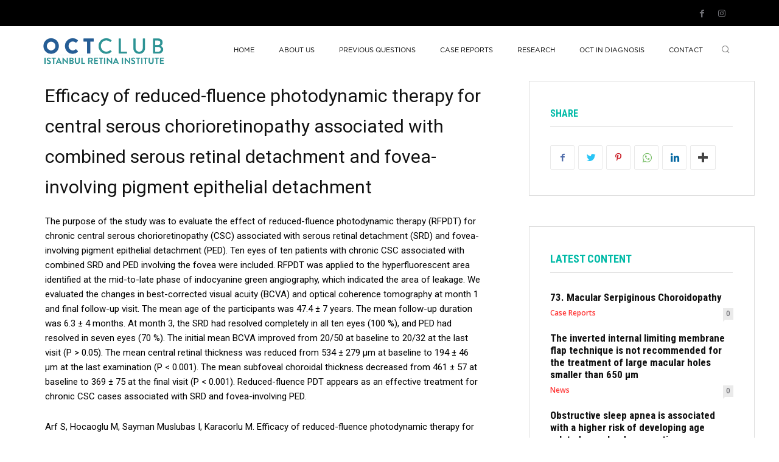

--- FILE ---
content_type: text/html; charset=UTF-8
request_url: https://en.octclub.org/santral-seroz-koryoretinopati-iliskili-kombine-seroz-retina-dekolmani-ve-subfoveal-pigment-epiteli-dekolmani-tedavisinde-dusuk-tesirli-fotodinamik-tedavi-etkinligi/
body_size: 34662
content:
<!doctype html >
<!--[if IE 8]>    <html class="ie8" lang="en"> <![endif]-->
<!--[if IE 9]>    <html class="ie9" lang="en"> <![endif]-->
<!--[if gt IE 8]><!--> <html lang="en-US"> <!--<![endif]-->
<head>
    <title>Efficacy of reduced-fluence photodynamic therapy for central serous chorioretinopathy associated with combined serous retinal detachment and fovea-involving pigment epithelial detachment | OCT Club</title>
    <meta charset="UTF-8" />
    <meta name="viewport" content="width=device-width, initial-scale=1.0">
    <link rel="pingback" href="https://en.octclub.org/xmlrpc.php" />
    <meta name='robots' content='max-image-preview:large' />
<link rel='dns-prefetch' href='//fonts.googleapis.com' />
<link rel="alternate" type="application/rss+xml" title="OCT Club &raquo; Feed" href="https://en.octclub.org/feed/" />
<link rel="alternate" type="application/rss+xml" title="OCT Club &raquo; Comments Feed" href="https://en.octclub.org/comments/feed/" />
<link rel="alternate" type="application/rss+xml" title="OCT Club &raquo; Efficacy of reduced-fluence photodynamic therapy for central serous chorioretinopathy associated with combined serous retinal detachment and fovea-involving pigment epithelial detachment Comments Feed" href="https://en.octclub.org/santral-seroz-koryoretinopati-iliskili-kombine-seroz-retina-dekolmani-ve-subfoveal-pigment-epiteli-dekolmani-tedavisinde-dusuk-tesirli-fotodinamik-tedavi-etkinligi/feed/" />
<link rel="alternate" title="oEmbed (JSON)" type="application/json+oembed" href="https://en.octclub.org/wp-json/oembed/1.0/embed?url=https%3A%2F%2Fen.octclub.org%2Fsantral-seroz-koryoretinopati-iliskili-kombine-seroz-retina-dekolmani-ve-subfoveal-pigment-epiteli-dekolmani-tedavisinde-dusuk-tesirli-fotodinamik-tedavi-etkinligi%2F" />
<link rel="alternate" title="oEmbed (XML)" type="text/xml+oembed" href="https://en.octclub.org/wp-json/oembed/1.0/embed?url=https%3A%2F%2Fen.octclub.org%2Fsantral-seroz-koryoretinopati-iliskili-kombine-seroz-retina-dekolmani-ve-subfoveal-pigment-epiteli-dekolmani-tedavisinde-dusuk-tesirli-fotodinamik-tedavi-etkinligi%2F&#038;format=xml" />
<style id='wp-img-auto-sizes-contain-inline-css' type='text/css'>
img:is([sizes=auto i],[sizes^="auto," i]){contain-intrinsic-size:3000px 1500px}
/*# sourceURL=wp-img-auto-sizes-contain-inline-css */
</style>
<style id='wp-emoji-styles-inline-css' type='text/css'>

	img.wp-smiley, img.emoji {
		display: inline !important;
		border: none !important;
		box-shadow: none !important;
		height: 1em !important;
		width: 1em !important;
		margin: 0 0.07em !important;
		vertical-align: -0.1em !important;
		background: none !important;
		padding: 0 !important;
	}
/*# sourceURL=wp-emoji-styles-inline-css */
</style>
<style id='wp-block-library-inline-css' type='text/css'>
:root{--wp-block-synced-color:#7a00df;--wp-block-synced-color--rgb:122,0,223;--wp-bound-block-color:var(--wp-block-synced-color);--wp-editor-canvas-background:#ddd;--wp-admin-theme-color:#007cba;--wp-admin-theme-color--rgb:0,124,186;--wp-admin-theme-color-darker-10:#006ba1;--wp-admin-theme-color-darker-10--rgb:0,107,160.5;--wp-admin-theme-color-darker-20:#005a87;--wp-admin-theme-color-darker-20--rgb:0,90,135;--wp-admin-border-width-focus:2px}@media (min-resolution:192dpi){:root{--wp-admin-border-width-focus:1.5px}}.wp-element-button{cursor:pointer}:root .has-very-light-gray-background-color{background-color:#eee}:root .has-very-dark-gray-background-color{background-color:#313131}:root .has-very-light-gray-color{color:#eee}:root .has-very-dark-gray-color{color:#313131}:root .has-vivid-green-cyan-to-vivid-cyan-blue-gradient-background{background:linear-gradient(135deg,#00d084,#0693e3)}:root .has-purple-crush-gradient-background{background:linear-gradient(135deg,#34e2e4,#4721fb 50%,#ab1dfe)}:root .has-hazy-dawn-gradient-background{background:linear-gradient(135deg,#faaca8,#dad0ec)}:root .has-subdued-olive-gradient-background{background:linear-gradient(135deg,#fafae1,#67a671)}:root .has-atomic-cream-gradient-background{background:linear-gradient(135deg,#fdd79a,#004a59)}:root .has-nightshade-gradient-background{background:linear-gradient(135deg,#330968,#31cdcf)}:root .has-midnight-gradient-background{background:linear-gradient(135deg,#020381,#2874fc)}:root{--wp--preset--font-size--normal:16px;--wp--preset--font-size--huge:42px}.has-regular-font-size{font-size:1em}.has-larger-font-size{font-size:2.625em}.has-normal-font-size{font-size:var(--wp--preset--font-size--normal)}.has-huge-font-size{font-size:var(--wp--preset--font-size--huge)}.has-text-align-center{text-align:center}.has-text-align-left{text-align:left}.has-text-align-right{text-align:right}.has-fit-text{white-space:nowrap!important}#end-resizable-editor-section{display:none}.aligncenter{clear:both}.items-justified-left{justify-content:flex-start}.items-justified-center{justify-content:center}.items-justified-right{justify-content:flex-end}.items-justified-space-between{justify-content:space-between}.screen-reader-text{border:0;clip-path:inset(50%);height:1px;margin:-1px;overflow:hidden;padding:0;position:absolute;width:1px;word-wrap:normal!important}.screen-reader-text:focus{background-color:#ddd;clip-path:none;color:#444;display:block;font-size:1em;height:auto;left:5px;line-height:normal;padding:15px 23px 14px;text-decoration:none;top:5px;width:auto;z-index:100000}html :where(.has-border-color){border-style:solid}html :where([style*=border-top-color]){border-top-style:solid}html :where([style*=border-right-color]){border-right-style:solid}html :where([style*=border-bottom-color]){border-bottom-style:solid}html :where([style*=border-left-color]){border-left-style:solid}html :where([style*=border-width]){border-style:solid}html :where([style*=border-top-width]){border-top-style:solid}html :where([style*=border-right-width]){border-right-style:solid}html :where([style*=border-bottom-width]){border-bottom-style:solid}html :where([style*=border-left-width]){border-left-style:solid}html :where(img[class*=wp-image-]){height:auto;max-width:100%}:where(figure){margin:0 0 1em}html :where(.is-position-sticky){--wp-admin--admin-bar--position-offset:var(--wp-admin--admin-bar--height,0px)}@media screen and (max-width:600px){html :where(.is-position-sticky){--wp-admin--admin-bar--position-offset:0px}}

/*# sourceURL=wp-block-library-inline-css */
</style><style id='wp-block-paragraph-inline-css' type='text/css'>
.is-small-text{font-size:.875em}.is-regular-text{font-size:1em}.is-large-text{font-size:2.25em}.is-larger-text{font-size:3em}.has-drop-cap:not(:focus):first-letter{float:left;font-size:8.4em;font-style:normal;font-weight:100;line-height:.68;margin:.05em .1em 0 0;text-transform:uppercase}body.rtl .has-drop-cap:not(:focus):first-letter{float:none;margin-left:.1em}p.has-drop-cap.has-background{overflow:hidden}:root :where(p.has-background){padding:1.25em 2.375em}:where(p.has-text-color:not(.has-link-color)) a{color:inherit}p.has-text-align-left[style*="writing-mode:vertical-lr"],p.has-text-align-right[style*="writing-mode:vertical-rl"]{rotate:180deg}
/*# sourceURL=https://en.octclub.org/wp-includes/blocks/paragraph/style.min.css */
</style>
<style id='global-styles-inline-css' type='text/css'>
:root{--wp--preset--aspect-ratio--square: 1;--wp--preset--aspect-ratio--4-3: 4/3;--wp--preset--aspect-ratio--3-4: 3/4;--wp--preset--aspect-ratio--3-2: 3/2;--wp--preset--aspect-ratio--2-3: 2/3;--wp--preset--aspect-ratio--16-9: 16/9;--wp--preset--aspect-ratio--9-16: 9/16;--wp--preset--color--black: #000000;--wp--preset--color--cyan-bluish-gray: #abb8c3;--wp--preset--color--white: #ffffff;--wp--preset--color--pale-pink: #f78da7;--wp--preset--color--vivid-red: #cf2e2e;--wp--preset--color--luminous-vivid-orange: #ff6900;--wp--preset--color--luminous-vivid-amber: #fcb900;--wp--preset--color--light-green-cyan: #7bdcb5;--wp--preset--color--vivid-green-cyan: #00d084;--wp--preset--color--pale-cyan-blue: #8ed1fc;--wp--preset--color--vivid-cyan-blue: #0693e3;--wp--preset--color--vivid-purple: #9b51e0;--wp--preset--gradient--vivid-cyan-blue-to-vivid-purple: linear-gradient(135deg,rgb(6,147,227) 0%,rgb(155,81,224) 100%);--wp--preset--gradient--light-green-cyan-to-vivid-green-cyan: linear-gradient(135deg,rgb(122,220,180) 0%,rgb(0,208,130) 100%);--wp--preset--gradient--luminous-vivid-amber-to-luminous-vivid-orange: linear-gradient(135deg,rgb(252,185,0) 0%,rgb(255,105,0) 100%);--wp--preset--gradient--luminous-vivid-orange-to-vivid-red: linear-gradient(135deg,rgb(255,105,0) 0%,rgb(207,46,46) 100%);--wp--preset--gradient--very-light-gray-to-cyan-bluish-gray: linear-gradient(135deg,rgb(238,238,238) 0%,rgb(169,184,195) 100%);--wp--preset--gradient--cool-to-warm-spectrum: linear-gradient(135deg,rgb(74,234,220) 0%,rgb(151,120,209) 20%,rgb(207,42,186) 40%,rgb(238,44,130) 60%,rgb(251,105,98) 80%,rgb(254,248,76) 100%);--wp--preset--gradient--blush-light-purple: linear-gradient(135deg,rgb(255,206,236) 0%,rgb(152,150,240) 100%);--wp--preset--gradient--blush-bordeaux: linear-gradient(135deg,rgb(254,205,165) 0%,rgb(254,45,45) 50%,rgb(107,0,62) 100%);--wp--preset--gradient--luminous-dusk: linear-gradient(135deg,rgb(255,203,112) 0%,rgb(199,81,192) 50%,rgb(65,88,208) 100%);--wp--preset--gradient--pale-ocean: linear-gradient(135deg,rgb(255,245,203) 0%,rgb(182,227,212) 50%,rgb(51,167,181) 100%);--wp--preset--gradient--electric-grass: linear-gradient(135deg,rgb(202,248,128) 0%,rgb(113,206,126) 100%);--wp--preset--gradient--midnight: linear-gradient(135deg,rgb(2,3,129) 0%,rgb(40,116,252) 100%);--wp--preset--font-size--small: 11px;--wp--preset--font-size--medium: 20px;--wp--preset--font-size--large: 32px;--wp--preset--font-size--x-large: 42px;--wp--preset--font-size--regular: 15px;--wp--preset--font-size--larger: 50px;--wp--preset--spacing--20: 0.44rem;--wp--preset--spacing--30: 0.67rem;--wp--preset--spacing--40: 1rem;--wp--preset--spacing--50: 1.5rem;--wp--preset--spacing--60: 2.25rem;--wp--preset--spacing--70: 3.38rem;--wp--preset--spacing--80: 5.06rem;--wp--preset--shadow--natural: 6px 6px 9px rgba(0, 0, 0, 0.2);--wp--preset--shadow--deep: 12px 12px 50px rgba(0, 0, 0, 0.4);--wp--preset--shadow--sharp: 6px 6px 0px rgba(0, 0, 0, 0.2);--wp--preset--shadow--outlined: 6px 6px 0px -3px rgb(255, 255, 255), 6px 6px rgb(0, 0, 0);--wp--preset--shadow--crisp: 6px 6px 0px rgb(0, 0, 0);}:where(.is-layout-flex){gap: 0.5em;}:where(.is-layout-grid){gap: 0.5em;}body .is-layout-flex{display: flex;}.is-layout-flex{flex-wrap: wrap;align-items: center;}.is-layout-flex > :is(*, div){margin: 0;}body .is-layout-grid{display: grid;}.is-layout-grid > :is(*, div){margin: 0;}:where(.wp-block-columns.is-layout-flex){gap: 2em;}:where(.wp-block-columns.is-layout-grid){gap: 2em;}:where(.wp-block-post-template.is-layout-flex){gap: 1.25em;}:where(.wp-block-post-template.is-layout-grid){gap: 1.25em;}.has-black-color{color: var(--wp--preset--color--black) !important;}.has-cyan-bluish-gray-color{color: var(--wp--preset--color--cyan-bluish-gray) !important;}.has-white-color{color: var(--wp--preset--color--white) !important;}.has-pale-pink-color{color: var(--wp--preset--color--pale-pink) !important;}.has-vivid-red-color{color: var(--wp--preset--color--vivid-red) !important;}.has-luminous-vivid-orange-color{color: var(--wp--preset--color--luminous-vivid-orange) !important;}.has-luminous-vivid-amber-color{color: var(--wp--preset--color--luminous-vivid-amber) !important;}.has-light-green-cyan-color{color: var(--wp--preset--color--light-green-cyan) !important;}.has-vivid-green-cyan-color{color: var(--wp--preset--color--vivid-green-cyan) !important;}.has-pale-cyan-blue-color{color: var(--wp--preset--color--pale-cyan-blue) !important;}.has-vivid-cyan-blue-color{color: var(--wp--preset--color--vivid-cyan-blue) !important;}.has-vivid-purple-color{color: var(--wp--preset--color--vivid-purple) !important;}.has-black-background-color{background-color: var(--wp--preset--color--black) !important;}.has-cyan-bluish-gray-background-color{background-color: var(--wp--preset--color--cyan-bluish-gray) !important;}.has-white-background-color{background-color: var(--wp--preset--color--white) !important;}.has-pale-pink-background-color{background-color: var(--wp--preset--color--pale-pink) !important;}.has-vivid-red-background-color{background-color: var(--wp--preset--color--vivid-red) !important;}.has-luminous-vivid-orange-background-color{background-color: var(--wp--preset--color--luminous-vivid-orange) !important;}.has-luminous-vivid-amber-background-color{background-color: var(--wp--preset--color--luminous-vivid-amber) !important;}.has-light-green-cyan-background-color{background-color: var(--wp--preset--color--light-green-cyan) !important;}.has-vivid-green-cyan-background-color{background-color: var(--wp--preset--color--vivid-green-cyan) !important;}.has-pale-cyan-blue-background-color{background-color: var(--wp--preset--color--pale-cyan-blue) !important;}.has-vivid-cyan-blue-background-color{background-color: var(--wp--preset--color--vivid-cyan-blue) !important;}.has-vivid-purple-background-color{background-color: var(--wp--preset--color--vivid-purple) !important;}.has-black-border-color{border-color: var(--wp--preset--color--black) !important;}.has-cyan-bluish-gray-border-color{border-color: var(--wp--preset--color--cyan-bluish-gray) !important;}.has-white-border-color{border-color: var(--wp--preset--color--white) !important;}.has-pale-pink-border-color{border-color: var(--wp--preset--color--pale-pink) !important;}.has-vivid-red-border-color{border-color: var(--wp--preset--color--vivid-red) !important;}.has-luminous-vivid-orange-border-color{border-color: var(--wp--preset--color--luminous-vivid-orange) !important;}.has-luminous-vivid-amber-border-color{border-color: var(--wp--preset--color--luminous-vivid-amber) !important;}.has-light-green-cyan-border-color{border-color: var(--wp--preset--color--light-green-cyan) !important;}.has-vivid-green-cyan-border-color{border-color: var(--wp--preset--color--vivid-green-cyan) !important;}.has-pale-cyan-blue-border-color{border-color: var(--wp--preset--color--pale-cyan-blue) !important;}.has-vivid-cyan-blue-border-color{border-color: var(--wp--preset--color--vivid-cyan-blue) !important;}.has-vivid-purple-border-color{border-color: var(--wp--preset--color--vivid-purple) !important;}.has-vivid-cyan-blue-to-vivid-purple-gradient-background{background: var(--wp--preset--gradient--vivid-cyan-blue-to-vivid-purple) !important;}.has-light-green-cyan-to-vivid-green-cyan-gradient-background{background: var(--wp--preset--gradient--light-green-cyan-to-vivid-green-cyan) !important;}.has-luminous-vivid-amber-to-luminous-vivid-orange-gradient-background{background: var(--wp--preset--gradient--luminous-vivid-amber-to-luminous-vivid-orange) !important;}.has-luminous-vivid-orange-to-vivid-red-gradient-background{background: var(--wp--preset--gradient--luminous-vivid-orange-to-vivid-red) !important;}.has-very-light-gray-to-cyan-bluish-gray-gradient-background{background: var(--wp--preset--gradient--very-light-gray-to-cyan-bluish-gray) !important;}.has-cool-to-warm-spectrum-gradient-background{background: var(--wp--preset--gradient--cool-to-warm-spectrum) !important;}.has-blush-light-purple-gradient-background{background: var(--wp--preset--gradient--blush-light-purple) !important;}.has-blush-bordeaux-gradient-background{background: var(--wp--preset--gradient--blush-bordeaux) !important;}.has-luminous-dusk-gradient-background{background: var(--wp--preset--gradient--luminous-dusk) !important;}.has-pale-ocean-gradient-background{background: var(--wp--preset--gradient--pale-ocean) !important;}.has-electric-grass-gradient-background{background: var(--wp--preset--gradient--electric-grass) !important;}.has-midnight-gradient-background{background: var(--wp--preset--gradient--midnight) !important;}.has-small-font-size{font-size: var(--wp--preset--font-size--small) !important;}.has-medium-font-size{font-size: var(--wp--preset--font-size--medium) !important;}.has-large-font-size{font-size: var(--wp--preset--font-size--large) !important;}.has-x-large-font-size{font-size: var(--wp--preset--font-size--x-large) !important;}
/*# sourceURL=global-styles-inline-css */
</style>

<style id='classic-theme-styles-inline-css' type='text/css'>
/*! This file is auto-generated */
.wp-block-button__link{color:#fff;background-color:#32373c;border-radius:9999px;box-shadow:none;text-decoration:none;padding:calc(.667em + 2px) calc(1.333em + 2px);font-size:1.125em}.wp-block-file__button{background:#32373c;color:#fff;text-decoration:none}
/*# sourceURL=/wp-includes/css/classic-themes.min.css */
</style>
<link rel='stylesheet' id='contact-form-7-css' href='https://en.octclub.org/wp-content/plugins/contact-form-7/includes/css/styles.css?ver=6.1.1' type='text/css' media='all' />
<link rel='stylesheet' id='td-plugin-newsletter-css' href='https://en.octclub.org/wp-content/plugins/td-newsletter/style.css?ver=10.3.9.1' type='text/css' media='all' />
<link rel='stylesheet' id='td-plugin-multi-purpose-css' href='https://en.octclub.org/wp-content/plugins/td-composer/td-multi-purpose/style.css?ver=c784b8db3e66cd68082f3ff7aa2d70e6' type='text/css' media='all' />
<link crossorigin="anonymous" rel='stylesheet' id='google-fonts-style-css' href='https://fonts.googleapis.com/css?family=Open+Sans%3A400%2C600%2C700%7CRoboto%3A400%2C500%2C700%7CRoboto%3A700%2C400%7CRoboto+Condensed%3A400%2C700&#038;display=swap&#038;ver=10.3.9.1' type='text/css' media='all' />
<link rel='stylesheet' id='td-theme-css' href='https://en.octclub.org/wp-content/themes/Newspaper/style.css?ver=10.3.9.1' type='text/css' media='all' />
<style id='td-theme-inline-css' type='text/css'>
    
        @media (max-width: 767px) {
            .td-header-desktop-wrap {
                display: none;
            }
        }
        @media (min-width: 767px) {
            .td-header-mobile-wrap {
                display: none;
            }
        }
    
	
/*# sourceURL=td-theme-inline-css */
</style>
<link rel='stylesheet' id='td-legacy-framework-front-style-css' href='https://en.octclub.org/wp-content/plugins/td-composer/legacy/Newspaper/assets/css/td_legacy_main.css?ver=c784b8db3e66cd68082f3ff7aa2d70e6' type='text/css' media='all' />
<link rel='stylesheet' id='td-standard-pack-framework-front-style-css' href='https://en.octclub.org/wp-content/plugins/td-standard-pack/Newspaper/assets/css/td_standard_pack_main.css?ver=6b62588d33477b8e3dc5b8b3c9c8d86c' type='text/css' media='all' />
<link rel='stylesheet' id='tdb_front_style-css' href='https://en.octclub.org/wp-content/plugins/td-cloud-library/assets/css/tdb_less_front.css?ver=a50385a2d79d6600973a7e697f735a0b' type='text/css' media='all, print' />
<script type="text/javascript" src="https://en.octclub.org/wp-includes/js/jquery/jquery.min.js?ver=3.7.1" id="jquery-core-js"></script>
<script type="text/javascript" src="https://en.octclub.org/wp-includes/js/jquery/jquery-migrate.min.js?ver=3.4.1" id="jquery-migrate-js"></script>
<link rel="https://api.w.org/" href="https://en.octclub.org/wp-json/" /><link rel="alternate" title="JSON" type="application/json" href="https://en.octclub.org/wp-json/wp/v2/posts/865" /><link rel="EditURI" type="application/rsd+xml" title="RSD" href="https://en.octclub.org/xmlrpc.php?rsd" />
<meta name="generator" content="WordPress 6.9" />
<link rel="canonical" href="https://en.octclub.org/santral-seroz-koryoretinopati-iliskili-kombine-seroz-retina-dekolmani-ve-subfoveal-pigment-epiteli-dekolmani-tedavisinde-dusuk-tesirli-fotodinamik-tedavi-etkinligi/" />
<link rel='shortlink' href='https://en.octclub.org/?p=865' />
<!--[if lt IE 9]><script src="https://cdnjs.cloudflare.com/ajax/libs/html5shiv/3.7.3/html5shiv.js"></script><![endif]-->
        <script>
        window.tdb_globals = {"wpRestNonce":"0704c1bee5","wpRestUrl":"https:\/\/en.octclub.org\/wp-json\/","permalinkStructure":"\/%postname%\/","isAjax":false,"isAdminBarShowing":false,"autoloadScrollPercent":50,"postAutoloadStatus":"off","origPostEditUrl":null};
    </script>
    			<script>
				window.tdwGlobal = {"adminUrl":"https:\/\/en.octclub.org\/wp-admin\/","wpRestNonce":"0704c1bee5","wpRestUrl":"https:\/\/en.octclub.org\/wp-json\/","permalinkStructure":"\/%postname%\/"};
			</script>
			<link rel="amphtml" href="https://en.octclub.org/santral-seroz-koryoretinopati-iliskili-kombine-seroz-retina-dekolmani-ve-subfoveal-pigment-epiteli-dekolmani-tedavisinde-dusuk-tesirli-fotodinamik-tedavi-etkinligi/?amp">
<!-- JS generated by theme -->

<script>
    
    

	    var tdBlocksArray = []; //here we store all the items for the current page

	    //td_block class - each ajax block uses a object of this class for requests
	    function tdBlock() {
		    this.id = '';
		    this.block_type = 1; //block type id (1-234 etc)
		    this.atts = '';
		    this.td_column_number = '';
		    this.td_current_page = 1; //
		    this.post_count = 0; //from wp
		    this.found_posts = 0; //from wp
		    this.max_num_pages = 0; //from wp
		    this.td_filter_value = ''; //current live filter value
		    this.is_ajax_running = false;
		    this.td_user_action = ''; // load more or infinite loader (used by the animation)
		    this.header_color = '';
		    this.ajax_pagination_infinite_stop = ''; //show load more at page x
	    }


        // td_js_generator - mini detector
        (function(){
            var htmlTag = document.getElementsByTagName("html")[0];

	        if ( navigator.userAgent.indexOf("MSIE 10.0") > -1 ) {
                htmlTag.className += ' ie10';
            }

            if ( !!navigator.userAgent.match(/Trident.*rv\:11\./) ) {
                htmlTag.className += ' ie11';
            }

	        if ( navigator.userAgent.indexOf("Edge") > -1 ) {
                htmlTag.className += ' ieEdge';
            }

            if ( /(iPad|iPhone|iPod)/g.test(navigator.userAgent) ) {
                htmlTag.className += ' td-md-is-ios';
            }

            var user_agent = navigator.userAgent.toLowerCase();
            if ( user_agent.indexOf("android") > -1 ) {
                htmlTag.className += ' td-md-is-android';
            }

            if ( -1 !== navigator.userAgent.indexOf('Mac OS X')  ) {
                htmlTag.className += ' td-md-is-os-x';
            }

            if ( /chrom(e|ium)/.test(navigator.userAgent.toLowerCase()) ) {
               htmlTag.className += ' td-md-is-chrome';
            }

            if ( -1 !== navigator.userAgent.indexOf('Firefox') ) {
                htmlTag.className += ' td-md-is-firefox';
            }

            if ( -1 !== navigator.userAgent.indexOf('Safari') && -1 === navigator.userAgent.indexOf('Chrome') ) {
                htmlTag.className += ' td-md-is-safari';
            }

            if( -1 !== navigator.userAgent.indexOf('IEMobile') ){
                htmlTag.className += ' td-md-is-iemobile';
            }

        })();




        var tdLocalCache = {};

        ( function () {
            "use strict";

            tdLocalCache = {
                data: {},
                remove: function (resource_id) {
                    delete tdLocalCache.data[resource_id];
                },
                exist: function (resource_id) {
                    return tdLocalCache.data.hasOwnProperty(resource_id) && tdLocalCache.data[resource_id] !== null;
                },
                get: function (resource_id) {
                    return tdLocalCache.data[resource_id];
                },
                set: function (resource_id, cachedData) {
                    tdLocalCache.remove(resource_id);
                    tdLocalCache.data[resource_id] = cachedData;
                }
            };
        })();

    
    
var td_viewport_interval_list=[{"limitBottom":767,"sidebarWidth":228},{"limitBottom":1018,"sidebarWidth":300},{"limitBottom":1140,"sidebarWidth":324}];
var td_animation_stack_effect="type0";
var tds_animation_stack=true;
var td_animation_stack_specific_selectors=".entry-thumb, img";
var td_animation_stack_general_selectors=".td-animation-stack img, .td-animation-stack .entry-thumb, .post img";
var tdc_is_installed="yes";
var td_ajax_url="https:\/\/en.octclub.org\/wp-admin\/admin-ajax.php?td_theme_name=Newspaper&v=10.3.9.1";
var td_get_template_directory_uri="https:\/\/en.octclub.org\/wp-content\/plugins\/td-composer\/legacy\/common";
var tds_snap_menu="";
var tds_logo_on_sticky="";
var tds_header_style="";
var td_please_wait="Please wait...";
var td_email_user_pass_incorrect="User or password incorrect!";
var td_email_user_incorrect="Email or username incorrect!";
var td_email_incorrect="Email incorrect!";
var tds_more_articles_on_post_enable="";
var tds_more_articles_on_post_time_to_wait="";
var tds_more_articles_on_post_pages_distance_from_top=0;
var tds_theme_color_site_wide="#4db2ec";
var tds_smart_sidebar="";
var tdThemeName="Newspaper";
var td_magnific_popup_translation_tPrev="Previous (Left arrow key)";
var td_magnific_popup_translation_tNext="Next (Right arrow key)";
var td_magnific_popup_translation_tCounter="%curr% of %total%";
var td_magnific_popup_translation_ajax_tError="The content from %url% could not be loaded.";
var td_magnific_popup_translation_image_tError="The image #%curr% could not be loaded.";
var tdBlockNonce="8415ccddf3";
var tdDateNamesI18n={"month_names":["January","February","March","April","May","June","July","August","September","October","November","December"],"month_names_short":["Jan","Feb","Mar","Apr","May","Jun","Jul","Aug","Sep","Oct","Nov","Dec"],"day_names":["Sunday","Monday","Tuesday","Wednesday","Thursday","Friday","Saturday"],"day_names_short":["Sun","Mon","Tue","Wed","Thu","Fri","Sat"]};
var td_ad_background_click_link="";
var td_ad_background_click_target="";
</script>


<!-- Header style compiled by theme -->

<style>
    

                                    @font-face {
                                      font-family: "GothamPro";
                                      src: local("GothamPro"), url("https://en.octclub.org/wp-content/uploads/2021/03/GothamPro.woff") format("woff");
                                      font-display: swap;
                                    }
                                

                                    @font-face {
                                      font-family: "GothamPro";
                                      src: local("GothamPro"), url("https://en.octclub.org/wp-content/uploads/2021/03/GothamPro.woff") format("woff");
                                      font-display: swap;
                                    }
                                


                                    @font-face {
                                      font-family: "GothamPro";
                                      src: local("GothamPro"), url("https://en.octclub.org/wp-content/uploads/2021/03/GothamPro.woff") format("woff");
                                      font-display: swap;
                                    }
                                

                                    @font-face {
                                      font-family: "GothamPro";
                                      src: local("GothamPro"), url("https://en.octclub.org/wp-content/uploads/2021/03/GothamPro.woff") format("woff");
                                      font-display: swap;
                                    }
                                

</style>


<!-- Button style compiled by theme -->

<style>
    
</style>

	<style id="tdw-css-placeholder"></style></head>

<body class="wp-singular post-template-default single single-post postid-865 single-format-standard wp-theme-Newspaper td-standard-pack santral-seroz-koryoretinopati-iliskili-kombine-seroz-retina-dekolmani-ve-subfoveal-pigment-epiteli-dekolmani-tedavisinde-dusuk-tesirli-fotodinamik-tedavi-etkinligi global-block-template-1 tdb_template_66 tdb-template  tdc-header-template  tdc-footer-template td-animation-stack-type0 td-full-layout" itemscope="itemscope" itemtype="https://schema.org/WebPage">

        <div class="td-scroll-up"><i class="td-icon-menu-up"></i></div>

    <div class="td-menu-background"></div>
<div id="td-mobile-nav">
    <div class="td-mobile-container">
        <!-- mobile menu top section -->
        <div class="td-menu-socials-wrap">
            <!-- socials -->
            <div class="td-menu-socials">
                            </div>
            <!-- close button -->
            <div class="td-mobile-close">
                <a href="#"><i class="td-icon-close-mobile"></i></a>
            </div>
        </div>

        <!-- login section -->
        
        <!-- menu section -->
        <div class="td-mobile-content">
                    </div>
    </div>

    <!-- register/login section -->
            <div id="login-form-mobile" class="td-register-section">
            
            <div id="td-login-mob" class="td-login-animation td-login-hide-mob">
            	<!-- close button -->
	            <div class="td-login-close">
	                <a href="#" class="td-back-button"><i class="td-icon-read-down"></i></a>
	                <div class="td-login-title">Sign in</div>
	                <!-- close button -->
		            <div class="td-mobile-close">
		                <a href="#"><i class="td-icon-close-mobile"></i></a>
		            </div>
	            </div>
	            <div class="td-login-form-wrap">
	                <div class="td-login-panel-title"><span>Welcome!</span>Log into your account</div>
	                <div class="td_display_err"></div>
	                <div class="td-login-inputs"><input class="td-login-input" type="text" name="login_email" id="login_email-mob" value="" required><label>your username</label></div>
	                <div class="td-login-inputs"><input class="td-login-input" type="password" name="login_pass" id="login_pass-mob" value="" required><label>your password</label></div>
	                <input type="button" name="login_button" id="login_button-mob" class="td-login-button" value="LOG IN">
	                <div class="td-login-info-text">
	                <a href="#" id="forgot-pass-link-mob">Forgot your password?</a>
	                </div>
	                <div class="td-login-register-link">
	                
	                </div>
	                
	                

                </div>
            </div>

            
            
            
            
            <div id="td-forgot-pass-mob" class="td-login-animation td-login-hide-mob">
                <!-- close button -->
	            <div class="td-forgot-pass-close">
	                <a href="#" class="td-back-button"><i class="td-icon-read-down"></i></a>
	                <div class="td-login-title">Password recovery</div>
	            </div>
	            <div class="td-login-form-wrap">
	                <div class="td-login-panel-title">Recover your password</div>
	                <div class="td_display_err"></div>
	                <div class="td-login-inputs"><input class="td-login-input" type="text" name="forgot_email" id="forgot_email-mob" value="" required><label>your email</label></div>
	                <input type="button" name="forgot_button" id="forgot_button-mob" class="td-login-button" value="Send My Pass">
                </div>
            </div>
        </div>
    </div>    <div class="td-search-background"></div>
<div class="td-search-wrap-mob">
	<div class="td-drop-down-search">
		<form method="get" class="td-search-form" action="https://en.octclub.org/">
			<!-- close button -->
			<div class="td-search-close">
				<a href="#"><i class="td-icon-close-mobile"></i></a>
			</div>
			<div role="search" class="td-search-input">
				<span>Search</span>
				<input id="td-header-search-mob" type="text" value="" name="s" autocomplete="off" />
			</div>
		</form>
		<div id="td-aj-search-mob" class="td-ajax-search-flex"></div>
	</div>
</div>

    <div id="td-outer-wrap" class="td-theme-wrap">
    
                    <div class="td-header-template-wrap" style="position: relative">
                                    <div class="td-header-mobile-wrap ">
                        <div id="tdi_1_eec" class="tdc-zone"><div class="tdc_zone tdi_2_c06  wpb_row td-pb-row"  >
<style scoped>

/* custom css */
.tdi_2_c06{
                    min-height: 0;
                }.td-header-mobile-wrap{
                    position: relative;
                    width: 100%;
                }
/* inline tdc_css att */

/* phone */
@media (max-width: 767px)
{
.tdi_2_c06{
margin-bottom:35px !important;
}
}

</style><div id="tdi_3_61b" class="tdc-row stretch_row_1200 td-stretch-content"><div class="vc_row tdi_4_e19  wpb_row td-pb-row tdc-element-style tdc-row-content-vert-center" >
<style scoped>

/* custom css */
.tdi_4_e19,
                .tdi_4_e19 .tdc-columns{
                    min-height: 0;
                }.tdi_4_e19,
				.tdi_4_e19 .tdc-columns{
				    display: block;
				}.tdi_4_e19 .tdc-columns{
				    width: 100%;
				}@media (min-width: 767px) {
                    .tdi_4_e19.tdc-row-content-vert-center,
                    .tdi_4_e19.tdc-row-content-vert-center .tdc-columns {
                        display: flex;
                        align-items: center;
                        flex: 1;
                    }
                    .tdi_4_e19.tdc-row-content-vert-bottom,
                    .tdi_4_e19.tdc-row-content-vert-bottom .tdc-columns {
                        display: flex;
                        align-items: flex-end;
                        flex: 1;
                    }
                    .tdi_4_e19.tdc-row-content-vert-center .td_block_wrap {
                        vertical-align: middle;
                    }
                    .tdi_4_e19.tdc-row-content-vert-bottom .td_block_wrap {
                        vertical-align: bottom;
                    }
                }
/* inline tdc_css att */

.tdi_4_e19{
position:relative;
}

.tdi_4_e19 .td_block_wrap{ text-align:left }

/* phone */
@media (max-width: 767px)
{
.tdi_4_e19{
padding-top:5px !important;
padding-bottom:5px !important;
}
}

</style>
<div class="tdi_3_61b_rand_style td-element-style" ><style>
.tdi_3_61b_rand_style{
background-color:#000000 !important;
}
 </style></div><div class="vc_column tdi_6_76a  wpb_column vc_column_container tdc-column td-pb-span12">
<style scoped>

/* custom css */
.tdi_6_76a{
                    vertical-align: baseline;
                }.tdi_6_76a > .wpb_wrapper,
				.tdi_6_76a > .wpb_wrapper > .tdc-elements{
				    display: block;
				}.tdi_6_76a > .wpb_wrapper > .tdc-elements{
				    width: 100%;
				}.tdi_6_76a > .wpb_wrapper{
				    width: auto;
				    height: auto;
				}
</style><div class="wpb_wrapper"><div class="td_block_wrap td_block_trending_now tdi_7_99e td-pb-border-top td_block_template_1"  data-td-block-uid="tdi_7_99e" >
<style>
.td_block_template_2.widget > ul > li,
            .td_block_template_6.widget > ul > li,
            .td_block_template_8.widget > ul > li,
            .td_block_template_9.widget > ul > li,
            .td_block_template_10.widget > ul > li,
            .td_block_template_11.widget > ul > li,
            .td_block_template_12.widget > ul > li,
            .td_block_template_13.widget > ul > li,
            .td_block_template_14.widget > ul > li,
            .td_block_template_15.widget > ul > li,
            .td_block_template_16.widget > ul > li,
            .td_block_template_17.widget > ul > li {
                margin-left: 0 !important;
            }
            .global-block-template-12 .td-comments-title span,
            .global-block-template-13 .td-comments-title span {
                margin-left: 0 !important;
                font-size: 20px;
            }
            @media (max-width: 767px) {
                .global-block-template-12 .td-comments-title span,
                .global-block-template-13 .td-comments-title span {
                    font-size: 15px;
                }
            }
            .td-block-title-wrap .td-wrapper-pulldown-filter {
                font-family: 'Roboto', sans-serif;
                position: absolute;
                bottom: 0;
                right: 0;
                top: 0;
                margin: auto 0;
                z-index: 2;
                background-color: #fff;
                font-size: 13px;
                line-height: 1;
                color: #777;
                text-align: right;
            }
            .td-block-title-wrap .td-wrapper-pulldown-filter .td-pulldown-filter-display-option {
                cursor: pointer;
                white-space: nowrap;
                position: relative;
                line-height: 29px;
            }
            .td-block-title-wrap .td-wrapper-pulldown-filter .td-pulldown-filter-display-option i {
                font-size: 9px;
                color: #777;
                margin-left: 20px;
                margin-right: 10px;
            }
            .td-block-title-wrap .td-wrapper-pulldown-filter .td-pulldown-filter-display-option i:before {
                content: '\e83d';
            }
            .td-block-title-wrap .td-wrapper-pulldown-filter .td-pulldown-filter-display-option span {
                padding-left: 20px;
                margin-right: -14px;
            }
            @media (max-width: 360px) {
                .td-block-title-wrap .td-wrapper-pulldown-filter .td-pulldown-filter-display-option span {
                    display: none;
                }
            }
            .td-block-title-wrap .td-wrapper-pulldown-filter .td-pulldown-filter-display-option:hover {
                color: #4db2ec;
            }
            .td-block-title-wrap .td-wrapper-pulldown-filter .td-pulldown-filter-display-option:hover i {
                color: #4db2ec;
            }
            .td-block-title-wrap .td-wrapper-pulldown-filter .td-pulldown-filter-display-option:hover ul {
                display: block;
            }
            .td-block-title-wrap .td-wrapper-pulldown-filter .td-pulldown-filter-list {
                list-style: none;
                position: absolute;
                right: 0;
                top: 100%;
                padding: 18px 0;
                background-color: rgb(255, 255, 255);
                background-color: rgba(255, 255, 255, 0.95);
                z-index: 999;
                border-width: 1px;
                border-color: #ededed;
                border-style: solid;
                display: none;
                margin: 0;
            }
            .td-block-title-wrap .td-wrapper-pulldown-filter .td-pulldown-filter-item {
                list-style: none;
                margin: 0;
            }
            .td-block-title-wrap .td-wrapper-pulldown-filter .td-pulldown-filter-item .td-cur-simple-item {
                color: #4db2ec;
            }
            .td-block-title-wrap .td-wrapper-pulldown-filter .td-pulldown-more {
                padding-bottom: 10px;
            }
            .td-block-title-wrap .td-wrapper-pulldown-filter .td-pulldown-more:before {
                content: '';
                width: 70px;
                height: 100%;
                position: absolute;
                margin-top: 2px;
                top: 0;
                right: 0;
                z-index: 1;
                opacity: 0;
            }
            .td-block-title-wrap .td-wrapper-pulldown-filter .td-pulldown-filter-link {
                color: #777;
                white-space: nowrap;
                display: block;
                line-height: 26px;
                padding-left: 36px;
                padding-right: 27px;
            }
            .td-block-title-wrap .td-wrapper-pulldown-filter .td-pulldown-filter-link:hover {
                color: #4db2ec;
            }
            @media (min-width: 768px) and (max-width: 1018px) {
                .td-pb-span4 .td-block-title-wrap .td-wrapper-pulldown-filter .td-pulldown-filter-display-option span {
                    display: none;
                }
                .td-pb-span4 .td-block-title-wrap .td-wrapper-pulldown-filter .td-pulldown-filter-link {
                    padding-left: 24px;
                    padding-right: 20px !important;
                }
            }
            @-moz-document url-prefix() {
                .td-pulldown-syle-default .td-subcat-more,
                .td-pulldown-syle-default .td-subcat-list {
                    position: relative;
                    top: -1px;
                }
            }
            .td-pulldown-syle-2 {
                top: 0;
            }
            .td-pulldown-syle-2 .td-subcat-dropdown ul {
                padding: 20px 0;
                margin-top: 0;
            }
            .td-pulldown-syle-2 .td-subcat-dropdown ul:after {
                content: '';
                position: absolute;
                width: calc(100% + 2px);
                height: 3px;
                top: 0;
                left: -1px;
                background-color: #4db2ec;
            }
            .td-pulldown-syle-2 .td-subcat-dropdown a {
                padding-left: 40px;
                padding-right: 31px;
            }
            .td-pulldown-syle-2 .td-subcat-dropdown:hover .td-subcat-more {
                background-color: transparent !important;
            }
            .td-pulldown-syle-2 .td-subcat-dropdown:hover .td-subcat-more span,
            .td-pulldown-syle-2 .td-subcat-dropdown:hover .td-subcat-more i {
                color: #4db2ec;
            }
            .td-pulldown-syle-2 .td-subcat-dropdown .td-subcat-more {
                margin-left: 9px;
                margin-bottom: 8px; // this align the dropdown list
            }
            .td-pulldown-syle-2 .td-subcat-list .td-subcat-item {
                margin-left: 24px;
            }
            .td-pulldown-syle-3 {
                top: 0;
            }
            .td-pulldown-syle-3 .td-subcat-dropdown ul {
                padding: 15px 0;
                margin-top: -1px;
                border-width: 1px;
            }
            .td-pulldown-syle-3 .td-subcat-dropdown a {
                padding-left: 40px;
                padding-right: 31px;
            }
            .td-pulldown-syle-3 .td-subcat-dropdown &:hover .td-subcat-more {
                background-color: transparent !important;
            }
            .td-pulldown-syle-3 .td-subcat-dropdown &:hover .td-subcat-more span,
            .td-pulldown-syle-3 .td-subcat-dropdown &:hover .td-subcat-more i {
                color: #4db2ec;
            }
            .td-pulldown-syle-3 .td-subcat-dropdown .td-subcat-more {
                margin-left: 9px;
                margin-bottom: 8px; // this align the dropdown list
            }
            .td-pulldown-syle-3 .td-subcat-list .td-subcat-item {
                margin-left: 24px;
            }
            
            

            
            .td-theme-wrap .tdi_7_99e .td-pulldown-filter-link:hover,
            .td-theme-wrap .tdi_7_99e .td-subcat-item a:hover,
            .td-theme-wrap .tdi_7_99e .td-subcat-item .td-cur-simple-item {
                color: #ff3535;
            }

            .td-theme-wrap .tdi_7_99e .block-title > *,
            .td-theme-wrap .tdi_7_99e .td-subcat-dropdown:hover .td-subcat-more {
                background-color: #ff3535;
            }
            .td-theme-wrap .td-footer-wrapper .tdi_7_99e .block-title > * {
                padding: 6px 7px 5px;
                line-height: 1;
            }

            .td-theme-wrap .tdi_7_99e .block-title {
                border-color: #ff3535;
            }

            
            .td-theme-wrap .tdi_7_99e .td_module_wrap:hover .entry-title a,
            .td-theme-wrap .tdi_7_99e .td_quote_on_blocks,
            .td-theme-wrap .tdi_7_99e .td-opacity-cat .td-post-category:hover,
            .td-theme-wrap .tdi_7_99e .td-opacity-read .td-read-more a:hover,
            .td-theme-wrap .tdi_7_99e .td-opacity-author .td-post-author-name a:hover,
            .td-theme-wrap .tdi_7_99e .td-instagram-user a {
                color: #ff3535;
            }

            .td-theme-wrap .tdi_7_99e .td-next-prev-wrap a:hover,
            .td-theme-wrap .tdi_7_99e .td-load-more-wrap a:hover {
                background-color: #ff3535;
                border-color: #ff3535;
            }

            .td-theme-wrap .tdi_7_99e .td-read-more a,
            .td-theme-wrap .tdi_7_99e .td-weather-information:before,
            .td-theme-wrap .tdi_7_99e .td-weather-week:before,
            .td-theme-wrap .tdi_7_99e .td-exchange-header:before,
            .td-theme-wrap .td-footer-wrapper .tdi_7_99e .td-post-category,
            .td-theme-wrap .tdi_7_99e .td-post-category:hover {
                background-color: #ff3535;
            }
/* inline tdc_css att */

.tdi_7_99e{
margin-bottom:0px !important;
padding-right:0px !important;
padding-left:0px !important;
}

</style>
<style>
/* custom css */
.tdi_7_99e .td-trending-now-title{
					padding: 4px 5px 3px;
				
					font-family:Roboto Condensed !important;font-size:12px !important;line-height:1 !important;font-weight:700 !important;letter-spacing:0.3px !important;
				}body .tdi_7_99e .td-trending-now-title,
				.tdi_7_99e .td-trending-now-wrapper:hover .td-trending-now-title{
					background-color: #ff3535;
				}.tdi_7_99e .td-next-prev-wrap a:hover{
				    color: #fff;
				}.tdi_7_99e .entry-title a{
					color: #ffffff;
				
					font-size:12px !important;line-height:1 !important;font-weight:300 !important;
				}.tdi_7_99e .td-next-prev-wrap a{
					color: rgba(0,0,0,0);
				
					border-color: rgba(0,0,0,0);
				}.tdi_7_99e .td-trending-now-display-area{
				    height: 1;
				}

/* portrait */
@media (min-width: 768px) and (max-width: 1018px){
.tdi_7_99e .td-trending-now-title{
					font-family:Roboto Condensed !important;font-size:11px !important;line-height:1 !important;font-weight:700 !important;letter-spacing:0.3px !important;
				}.tdi_7_99e .entry-title a{
					font-size:11px !important;line-height:1 !important;font-weight:300 !important;
				}
}

/* phone */
@media (max-width: 767px){
.tdi_7_99e .td-trending-now-title{
					font-family:Roboto Condensed !important;font-size:11px !important;line-height:1 !important;font-weight:700 !important;letter-spacing:0.3px !important;
				}
}
</style><script>var block_tdi_7_99e = new tdBlock();
block_tdi_7_99e.id = "tdi_7_99e";
block_tdi_7_99e.atts = '{"tdc_css":"eyJhbGwiOnsibWFyZ2luLWJvdHRvbSI6IjAiLCJwYWRkaW5nLXJpZ2h0IjoiMCIsInBhZGRpbmctbGVmdCI6IjAiLCJkaXNwbGF5IjoiIn19","articles_color":"#ffffff","f_title_font_weight":"700","f_article_font_size":"eyJhbGwiOiIxMiIsInBvcnRyYWl0IjoiMTEiLCJwaG9uZSI6IjEyIn0=","f_article_font_weight":"300","next_prev_color":"rgba(0,0,0,0)","next_prev_border_color":"rgba(0,0,0,0)","header_color":"#ff3535","custom_title":"News","title_padding":"4px 5px 3px","f_title_font_family":"522","f_title_font_size":"eyJhbGwiOiIxMiIsInBvcnRyYWl0IjoiMTEiLCJwaG9uZSI6IjExIn0=","f_title_font_spacing":"0.3","f_title_font_line_height":"1","f_article_font_line_height":"1","block_type":"td_block_trending_now","navigation":"","timer":3,"style":"","separator":"","mt_tl":"","post_ids":"","category_id":"","category_ids":"","tag_slug":"","autors_id":"","installed_post_types":"","sort":"","limit":"5","offset":"","show_modified_date":"","el_class":"","header_text_color":"","next_prev_hover_color":"","f_title_font_header":"","f_title_font_title":"Block title","f_title_font_settings":"","f_title_font_style":"","f_title_font_transform":"","f_title_":"","f_article_font_title":"Articles title","f_article_font_settings":"","f_article_font_family":"","f_article_font_style":"","f_article_font_transform":"","f_article_font_spacing":"","f_article_":"","css":"","block_template_id":"","td_column_number":3,"ajax_pagination_infinite_stop":"","td_ajax_preloading":"","td_ajax_filter_type":"","td_filter_default_txt":"","td_ajax_filter_ids":"","color_preset":"","ajax_pagination":"","border_top":"","class":"tdi_7_99e","tdc_css_class":"tdi_7_99e","tdc_css_class_style":"tdi_7_99e_rand_style"}';
block_tdi_7_99e.td_column_number = "3";
block_tdi_7_99e.block_type = "td_block_trending_now";
block_tdi_7_99e.post_count = "5";
block_tdi_7_99e.found_posts = "264";
block_tdi_7_99e.header_color = "#ff3535";
block_tdi_7_99e.ajax_pagination_infinite_stop = "";
block_tdi_7_99e.max_num_pages = "53";
tdBlocksArray.push(block_tdi_7_99e);
</script><div class="td_block_inner"><div class="td-trending-now-wrapper" id="tdi_7_99e" data-start="" data-timer=""><div class="td-trending-now-title">News</div><div class="td-trending-now-display-area">
        <div class="td_module_trending_now td-trending-now-post-0 td-trending-now-post">

            <h3 class="entry-title td-module-title"><a href="https://en.octclub.org/73-macular-serpiginous-choroidopathy/" rel="bookmark" title="73. Macular Serpiginous Choroidopathy">73. Macular Serpiginous Choroidopathy</a></h3>
        </div>

        
        <div class="td_module_trending_now td-trending-now-post-1 td-trending-now-post">

            <h3 class="entry-title td-module-title"><a href="https://en.octclub.org/the-inverted-internal-limiting-membrane-flap-technique-is-not-recommended-for-the-treatment-of-large-macular-holes-smaller-than-650-%c2%b5m/" rel="bookmark" title="The inverted internal limiting membrane flap technique is not recommended for the treatment of large macular holes smaller than 650 µm">The inverted internal limiting membrane flap technique is not recommended for the treatment of large macular holes smaller than 650 µm</a></h3>
        </div>

        
        <div class="td_module_trending_now td-trending-now-post-2 td-trending-now-post">

            <h3 class="entry-title td-module-title"><a href="https://en.octclub.org/obstructive-sleep-apnea-is-associated-with-a-higher-risk-of-developing-age-related-macular-degeneration/" rel="bookmark" title="Obstructive sleep apnea is associated with a higher risk of developing age related macular degeneration">Obstructive sleep apnea is associated with a higher risk of developing age related macular degeneration</a></h3>
        </div>

        
        <div class="td_module_trending_now td-trending-now-post-3 td-trending-now-post">

            <h3 class="entry-title td-module-title"><a href="https://en.octclub.org/macular-hole-surgery-and-retinal-tectonics-the-impact-of-internal-limiting-membrane-peeling-size-on-tangential-retinal-displacement/" rel="bookmark" title="MACULAR HOLE SURGERY AND RETINAL TECTONICS: The Impact of Internal Limiting Membrane Peeling Size on Tangential Retinal Displacement">MACULAR HOLE SURGERY AND RETINAL TECTONICS: The Impact of Internal Limiting Membrane Peeling Size on Tangential Retinal Displacement</a></h3>
        </div>

        
        <div class="td_module_trending_now td-trending-now-post-4 td-trending-now-post">

            <h3 class="entry-title td-module-title"><a href="https://en.octclub.org/akut-santral-seroz-korioretinopatide-persistan-subretinal-siviyi-ongoren-faktorler/" rel="bookmark" title="Factors Predictive of Persistent Subretinal Fluid in Acute Central Serous Chororetinopathy">Factors Predictive of Persistent Subretinal Fluid in Acute Central Serous Chororetinopathy</a></h3>
        </div>

        </div><div class="td-next-prev-wrap"><a href="#"
                                  class="td_ajax-prev-pagex td-trending-now-nav-left"
                                  data-block-id="tdi_7_99e"
                                  data-moving="left"
                                  data-control-start=""><i class="td-icon-menu-left"></i></a><a href="#"
                                  class="td_ajax-next-pagex td-trending-now-nav-right"
                                  data-block-id="tdi_7_99e"
                                  data-moving="right"
                                  data-control-start=""><i class="td-icon-menu-right"></i></a></div></div></div></div></div></div></div></div><div id="tdi_8_668" class="tdc-row"><div class="vc_row tdi_9_76f  wpb_row td-pb-row tdc-element-style" >
<style scoped>

/* custom css */
.tdi_9_76f,
                .tdi_9_76f .tdc-columns{
                    min-height: 0;
                }.tdi_9_76f > .td-element-style:after{
                    content: '' !important;
                    width: 100% !important;
                    height: 100% !important;
                    position: absolute !important;
                    top: 0 !important;
                    left: 0 !important;
                    z-index: 0 !important;
                    display: block !important;
                    background-color: #001b3f !important;
                }.tdi_9_76f,
				.tdi_9_76f .tdc-columns{
				    display: block;
				}.tdi_9_76f .tdc-columns{
				    width: 100%;
				}
/* inline tdc_css att */

/* phone */
@media (max-width: 767px)
{
.tdi_9_76f{
padding-top:12px !important;
padding-bottom:12px !important;
position:relative;
}
}

</style>
<div class="tdi_8_668_rand_style td-element-style" ><style>
/* phone */
@media (max-width: 767px)
{
.tdi_8_668_rand_style{
background-color:#ffffff !important;
}
}
 </style></div><div class="vc_column tdi_11_912  wpb_column vc_column_container tdc-column td-pb-span8">
<style scoped>

/* custom css */
.tdi_11_912{
                    vertical-align: baseline;
                }.tdi_11_912 > .wpb_wrapper,
				.tdi_11_912 > .wpb_wrapper > .tdc-elements{
				    display: block;
				}.tdi_11_912 > .wpb_wrapper > .tdc-elements{
				    width: 100%;
				}.tdi_11_912 > .wpb_wrapper{
				    width: auto;
				    height: auto;
				}

/* phone */
@media (max-width: 767px){
.tdi_11_912{
                    vertical-align: middle;
                }
}
/* inline tdc_css att */

/* phone */
@media (max-width: 767px)
{
.tdi_11_912{
width:60% !important;
display:inline-block !important;
}
}

</style><div class="wpb_wrapper"><div class="td_block_wrap tdb_header_logo tdi_12_2f7 td-pb-border-top td_block_template_1 tdb-header-align"  data-td-block-uid="tdi_12_2f7" >
<style>
/* custom css */
.tdi_12_2f7 .tdb-logo-a,
                .tdi_12_2f7 h1{
                    flex-direction: row;
                
                    align-items: center;
                
                    justify-content: flex-start;
                }.tdi_12_2f7 .tdb-logo-svg-wrap{
                    display: block;
                }.tdi_12_2f7 .tdb-logo-svg-wrap + .tdb-logo-img-wrap{
                    display: none;
                }.tdi_12_2f7 .tdb-logo-img-wrap{
                    display: block;
                }.tdi_12_2f7 .tdb-logo-text-tagline{
                    margin-top: 0;
                    margin-left: 0px;
                
                    display: block;
                
                    color: #000000;
                
                    font-family:Roboto !important;font-size:30px !important;line-height:1 !important;font-weight:700 !important;;
                }.tdi_12_2f7 .tdb-logo-text-title{
                    display: block;
                
                    font-family:Roboto !important;font-size:30px !important;line-height:1 !important;font-weight:700 !important;;
                }.tdi_12_2f7 .tdb-logo-text-wrap{
                    flex-direction: row;
                    align-items: baseline;
                
                    align-items: center;
                }.tdi_12_2f7 .tdb-logo-icon{
                    font-size: 22px;
                
                    margin-left: 3px;
                    margin-right: 3px;
                
                    top: -1px;
                
                    display: block;
                
                     background-color: #ff3535;
					-webkit-background-clip: text;
					-webkit-text-fill-color: transparent;
                }.tdi_12_2f7 .tdb-logo-icon:first-child{
                    margin-left: 0;
                }.tdi_12_2f7 .tdb-logo-icon:last-child{
                    margin-right: 0;
                }

/* phone */
@media (max-width: 767px){
.tdi_12_2f7 .tdb-logo-img{
                    max-width: 150px;
                }
}
</style><div class="tdb-block-inner td-fix-index"><a class="tdb-logo-a" href="https://en.octclub.org/"><span class="tdb-logo-img-wrap"><img class="tdb-logo-img" src="https://en.octclub.org/wp-content/uploads/2020/11/logo-retina-oct-yeni.png" alt=""  title="" /></span></a></div></div> <!-- ./block --></div></div><div class="vc_column tdi_14_377  wpb_column vc_column_container tdc-column td-pb-span4">
<style scoped>

/* custom css */
.tdi_14_377{
                    vertical-align: baseline;
                }.tdi_14_377 > .wpb_wrapper,
				.tdi_14_377 > .wpb_wrapper > .tdc-elements{
				    display: block;
				}.tdi_14_377 > .wpb_wrapper > .tdc-elements{
				    width: 100%;
				}.tdi_14_377 > .wpb_wrapper{
				    width: auto;
				    height: auto;
				}

/* phone */
@media (max-width: 767px){
.tdi_14_377{
                    vertical-align: middle;
                }
}
/* inline tdc_css att */

/* phone */
@media (max-width: 767px)
{
.tdi_14_377{
width:40% !important;
justify-content:flex-end !important;
text-align:right !important;
display:inline-block !important;
}
}

</style><div class="wpb_wrapper"><div class="td_block_wrap tdb_mobile_menu tdi_15_202 td-pb-border-top td_block_template_1 tdb-header-align"  data-td-block-uid="tdi_15_202" >
<style>
/* custom css */
.tdi_15_202{
                    display: inline-block;
                }.tdi_15_202 .tdb-mobile-menu-button i{
                    font-size: 27px;
                
                    width: 54px;
					height: 54px;
					line-height:  54px;
                }.tdi_15_202 .tdb-mobile-menu-button{
                    color: #ffffff;
                }

/* phone */
@media (max-width: 767px){
.tdi_15_202 .tdb-mobile-menu-button i{
                    font-size: 22px;
                
                    width: 44px;
					height: 44px;
					line-height:  44px;
                }
}
</style><div class="tdb-block-inner td-fix-index"><a class="tdb-mobile-menu-button" href="#"><i class="tdb-mobile-menu-icon td-icon-menu-thin-square"></i></a></div></div> <!-- ./block --><div class="td_block_wrap tdb_mobile_search tdi_16_97e td-pb-border-top td_block_template_1 tdb-header-align"  data-td-block-uid="tdi_16_97e" >
<style>

/* inline tdc_css att */

/* phone */
@media (max-width: 767px)
{
.tdi_16_97e{
margin-right:-13px !important;
}
}

</style>
<style>
/* custom css */
.tdi_16_97e{
                    display: inline-block;
                }.tdi_16_97e .tdb-header-search-button-mob i{
                    font-size: 22px;
                
                    width: 55px;
					height: 55px;
					line-height:  55px;
                }.tdi_16_97e .tdb-header-search-button-mob{
                    color: #ffffff;
                }

/* phone */
@media (max-width: 767px){
.tdi_16_97e .tdb-header-search-button-mob i{
                    font-size: 17px;
                
                    width: 42.5px;
					height: 42.5px;
					line-height:  42.5px;
                }
}
</style><div class="tdb-block-inner td-fix-index"><a class="tdb-header-search-button-mob dropdown-toggle" href="#" role="button" data-toggle="dropdown"><i class="tdb-mobile-search-icon td-icon-magnifier-medium-long"></i></a></div></div> <!-- ./block --></div></div></div></div></div></div>                    </div>
                                    <div class="td-header-mobile-sticky-wrap tdc-zone-sticky-invisible tdc-zone-sticky-inactive" style="display: none">
                        <div id="tdi_17_e97" class="tdc-zone"><div class="tdc_zone tdi_18_0e1  wpb_row td-pb-row" data-sticky-offset="0" >
<style scoped>

/* custom css */
.tdi_18_0e1{
                    min-height: 0;
                }.td-header-mobile-sticky-wrap.td-header-active{
                    opacity: 1;
                }
</style><div id="tdi_19_121" class="tdc-row"><div class="vc_row tdi_20_923  wpb_row td-pb-row" >
<style scoped>

/* custom css */
.tdi_20_923,
                .tdi_20_923 .tdc-columns{
                    min-height: 0;
                }.tdi_20_923,
				.tdi_20_923 .tdc-columns{
				    display: block;
				}.tdi_20_923 .tdc-columns{
				    width: 100%;
				}
</style><div class="vc_column tdi_22_2c5  wpb_column vc_column_container tdc-column td-pb-span12">
<style scoped>

/* custom css */
.tdi_22_2c5{
                    vertical-align: baseline;
                }.tdi_22_2c5 > .wpb_wrapper,
				.tdi_22_2c5 > .wpb_wrapper > .tdc-elements{
				    display: block;
				}.tdi_22_2c5 > .wpb_wrapper > .tdc-elements{
				    width: 100%;
				}.tdi_22_2c5 > .wpb_wrapper{
				    width: auto;
				    height: auto;
				}
</style><div class="wpb_wrapper"></div></div></div></div></div></div>                    </div>
                
                    <div class="td-header-desktop-wrap ">
                        <div id="tdi_23_9c7" class="tdc-zone"><div class="tdc_zone tdi_24_976  wpb_row td-pb-row"  >
<style scoped>

/* custom css */
.tdi_24_976{
                    min-height: 0;
                }.td-header-desktop-wrap{
                    position: relative;
                }
/* inline tdc_css att */

.tdi_24_976{
margin-bottom:10px !important;
}

/* landscape */
@media (min-width: 1019px) and (max-width: 1140px)
{
.tdi_24_976{
margin-bottom:35px !important;
}
}

/* portrait */
@media (min-width: 768px) and (max-width: 1018px)
{
.tdi_24_976{
margin-bottom:35px !important;
}
}

</style><div id="tdi_25_509" class="tdc-row stretch_row_1200 td-stretch-content"><div class="vc_row tdi_26_699  wpb_row td-pb-row tdc-element-style tdc-row-content-vert-center" >
<style scoped>

/* custom css */
.tdi_26_699,
                .tdi_26_699 .tdc-columns{
                    min-height: 0;
                }.tdi_26_699,
				.tdi_26_699 .tdc-columns{
				    display: block;
				}.tdi_26_699 .tdc-columns{
				    width: 100%;
				}@media (min-width: 767px) {
                    .tdi_26_699.tdc-row-content-vert-center,
                    .tdi_26_699.tdc-row-content-vert-center .tdc-columns {
                        display: flex;
                        align-items: center;
                        flex: 1;
                    }
                    .tdi_26_699.tdc-row-content-vert-bottom,
                    .tdi_26_699.tdc-row-content-vert-bottom .tdc-columns {
                        display: flex;
                        align-items: flex-end;
                        flex: 1;
                    }
                    .tdi_26_699.tdc-row-content-vert-center .td_block_wrap {
                        vertical-align: middle;
                    }
                    .tdi_26_699.tdc-row-content-vert-bottom .td_block_wrap {
                        vertical-align: bottom;
                    }
                }
/* inline tdc_css att */

.tdi_26_699{
padding-top:4px !important;
padding-bottom:4px !important;
position:relative;
}

.tdi_26_699 .td_block_wrap{ text-align:left }

/* portrait */
@media (min-width: 768px) and (max-width: 1018px)
{
.tdi_26_699{
padding-top:3px !important;
padding-bottom:3px !important;
}
}

/* landscape */
@media (min-width: 1019px) and (max-width: 1140px)
{
.tdi_26_699{
padding-top:3px !important;
padding-bottom:3px !important;
}
}

</style>
<div class="tdi_25_509_rand_style td-element-style" ><style>
.tdi_25_509_rand_style{
background-color:#000000 !important;
}
 </style></div><div class="vc_column tdi_28_e39  wpb_column vc_column_container tdc-column td-pb-span7">
<style scoped>

/* custom css */
.tdi_28_e39{
                    vertical-align: baseline;
                }.tdi_28_e39 > .wpb_wrapper,
				.tdi_28_e39 > .wpb_wrapper > .tdc-elements{
				    display: block;
				}.tdi_28_e39 > .wpb_wrapper > .tdc-elements{
				    width: 100%;
				}.tdi_28_e39 > .wpb_wrapper{
				    width: auto;
				    height: auto;
				}
</style><div class="wpb_wrapper"></div></div><div class="vc_column tdi_30_9c6  wpb_column vc_column_container tdc-column td-pb-span5">
<style scoped>

/* custom css */
.tdi_30_9c6{
                    vertical-align: baseline;
                }.tdi_30_9c6 > .wpb_wrapper,
				.tdi_30_9c6 > .wpb_wrapper > .tdc-elements{
				    display: block;
				}.tdi_30_9c6 > .wpb_wrapper > .tdc-elements{
				    width: 100%;
				}.tdi_30_9c6 > .wpb_wrapper{
				    width: auto;
				    height: auto;
				}
/* inline tdc_css att */

.tdi_30_9c6{
justify-content:flex-end !important;
text-align:right !important;
}

</style><div class="wpb_wrapper"><div class="tdm_block td_block_wrap tdm_block_socials tdi_31_676 tdm-inline-block tdm-content-horiz-left td-pb-border-top td_block_template_1"  data-td-block-uid="tdi_31_676" >
<style>

/* inline tdc_css att */

.tdi_31_676{
margin-top:2px !important;
margin-right:40px !important;
}

/* portrait */
@media (min-width: 768px) and (max-width: 1018px)
{
.tdi_31_676{
margin-right:30px !important;
}
}

</style>
<style>
.tdi_32_e94 .tdm-social-item i{
					font-size: 14px;
					vertical-align: middle;
				
					line-height: 28px;
				}.tdi_32_e94 .tdm-social-item i.td-icon-twitter,
				.tdi_32_e94 .tdm-social-item i.td-icon-linkedin,
				.tdi_32_e94 .tdm-social-item i.td-icon-pinterest,
				.tdi_32_e94 .tdm-social-item i.td-icon-blogger,
				.tdi_32_e94 .tdm-social-item i.td-icon-vimeo{
					font-size: 11.2px;
				}.tdi_32_e94 .tdm-social-item{
					width: 28px;
					height: 28px;
				
				    margin: 2.5px 5px 2.5px 0;
				}.tdi_32_e94 .tdm-social-item-wrap:last-child .tdm-social-item{
				    margin-right: 0 !important;
				}.tdi_32_e94 .tdm-social-item i,
				.tds-team-member2 .tdi_32_e94.tds-social1 .tdm-social-item i{
					color: #727277;
				}.tdi_32_e94 .tdm-social-item-wrap:hover i,
				.tds-team-member2 .tdi_32_e94.tds-social1 .tdm-social-item:hover i{
					color: #ff3535;
				}.tdi_32_e94 .tdm-social-text{
					display: none;
				
					margin-left: 2px;
				
					margin-right: 18px;
				}

/* portrait */
@media (min-width: 768px) and (max-width: 1018px){
.tdi_32_e94 .tdm-social-item i{
					font-size: 13px;
					vertical-align: middle;
				
					line-height: 26px;
				}.tdi_32_e94 .tdm-social-item i.td-icon-twitter,
				.tdi_32_e94 .tdm-social-item i.td-icon-linkedin,
				.tdi_32_e94 .tdm-social-item i.td-icon-pinterest,
				.tdi_32_e94 .tdm-social-item i.td-icon-blogger,
				.tdi_32_e94 .tdm-social-item i.td-icon-vimeo{
					font-size: 10.4px;
				}.tdi_32_e94 .tdm-social-item{
					width: 26px;
					height: 26px;
				}
}
</style><div class="tdm-social-wrapper tds-social1 tdi_32_e94"><div class="tdm-social-item-wrap"><a href="https://www.facebook.com/octclub" class="tdm-social-item"><i class="td-icon-font td-icon-facebook"></i></a><a href="https://www.facebook.com/octclub" class="tdm-social-text" >Facebook</a></div><div class="tdm-social-item-wrap"><a href="https://www.instagram.com/octclub/" class="tdm-social-item"><i class="td-icon-font td-icon-instagram"></i></a><a href="https://www.instagram.com/octclub/" class="tdm-social-text" >Instagram</a></div></div></div></div></div></div></div><div id="tdi_33_89e" class="tdc-row stretch_row_1200 td-stretch-content"><div class="vc_row tdi_34_cbb  wpb_row td-pb-row tdc-element-style tdc-row-content-vert-center" >
<style scoped>

/* custom css */
.tdi_34_cbb,
                .tdi_34_cbb .tdc-columns{
                    min-height: 0;
                }.tdi_34_cbb,
				.tdi_34_cbb .tdc-columns{
				    display: block;
				}.tdi_34_cbb .tdc-columns{
				    width: 100%;
				}@media (min-width: 768px) {
	                .tdi_34_cbb {
	                    margin-left: -15px;
	                    margin-right: -15px;
	                }
	                .tdi_34_cbb .vc_column {
	                    padding-left: 15px;
	                    padding-right: 15px;
	                }
                }@media (min-width: 767px) {
                    .tdi_34_cbb.tdc-row-content-vert-center,
                    .tdi_34_cbb.tdc-row-content-vert-center .tdc-columns {
                        display: flex;
                        align-items: center;
                        flex: 1;
                    }
                    .tdi_34_cbb.tdc-row-content-vert-bottom,
                    .tdi_34_cbb.tdc-row-content-vert-bottom .tdc-columns {
                        display: flex;
                        align-items: flex-end;
                        flex: 1;
                    }
                    .tdi_34_cbb.tdc-row-content-vert-center .td_block_wrap {
                        vertical-align: middle;
                    }
                    .tdi_34_cbb.tdc-row-content-vert-bottom .td_block_wrap {
                        vertical-align: bottom;
                    }
                }
/* inline tdc_css att */

.tdi_34_cbb{
margin-right:16px !important;
margin-left:16px !important;
position:relative;
}

.tdi_34_cbb .td_block_wrap{ text-align:left }

/* landscape */
@media (min-width: 1019px) and (max-width: 1140px)
{
.tdi_34_cbb{
padding-right:10px !important;
padding-left:10px !important;
}
}

/* portrait */
@media (min-width: 768px) and (max-width: 1018px)
{
.tdi_34_cbb{
padding-right:0px !important;
padding-left:0px !important;
}
}

</style>
<div class="tdi_33_89e_rand_style td-element-style" ><style>
.tdi_33_89e_rand_style{
background-color:#ffffff !important;
}
 </style></div><div class="vc_column tdi_36_779  wpb_column vc_column_container tdc-column td-pb-span3">
<style scoped>

/* custom css */
.tdi_36_779{
                    vertical-align: baseline;
                }.tdi_36_779 > .wpb_wrapper,
				.tdi_36_779 > .wpb_wrapper > .tdc-elements{
				    display: block;
				}.tdi_36_779 > .wpb_wrapper > .tdc-elements{
				    width: 100%;
				}.tdi_36_779 > .wpb_wrapper{
				    width: auto;
				    height: auto;
				}
/* inline tdc_css att */

.tdi_36_779{
width:20% !important;
}

/* portrait */
@media (min-width: 768px) and (max-width: 1018px)
{
.tdi_36_779{
width:25% !important;
}
}

</style><div class="wpb_wrapper"><div class="td_block_wrap tdb_header_logo tdi_37_ac9 td-pb-border-top td_block_template_1 tdb-header-align"  data-td-block-uid="tdi_37_ac9" >
<style>
/* custom css */
.tdi_37_ac9 .tdb-logo-a,
                .tdi_37_ac9 h1{
                    flex-direction: row;
                
                    align-items: center;
                
                    justify-content: flex-start;
                }.tdi_37_ac9 .tdb-logo-svg-wrap{
                    display: block;
                }.tdi_37_ac9 .tdb-logo-svg-wrap + .tdb-logo-img-wrap{
                    display: none;
                }.tdi_37_ac9 .tdb-logo-img{
                    max-width: 200px;
                }.tdi_37_ac9 .tdb-logo-img-wrap{
                    display: block;
                }.tdi_37_ac9 .tdb-logo-text-tagline{
                    margin-top: 0;
                    margin-left: 0px;
                
                    display: block;
                
                    color: #000000;
                
                    font-family:Roboto !important;font-size:30px !important;line-height:1 !important;font-weight:700 !important;;
                }.tdi_37_ac9 .tdb-logo-text-title{
                    display: block;
                
                    font-family:Roboto !important;font-size:30px !important;line-height:1 !important;font-weight:700 !important;;
                }.tdi_37_ac9 .tdb-logo-text-wrap{
                    flex-direction: row;
                    align-items: baseline;
                
                    align-items: center;
                }.tdi_37_ac9 .tdb-logo-icon{
                    font-size: 22px;
                
                    margin-left: 3px;
                    margin-right: 3px;
                
                    top: -1px;
                
                    display: block;
                
                     background-color: #ff3535;
					-webkit-background-clip: text;
					-webkit-text-fill-color: transparent;
                }.tdi_37_ac9 .tdb-logo-icon:first-child{
                    margin-left: 0;
                }.tdi_37_ac9 .tdb-logo-icon:last-child{
                    margin-right: 0;
                }
</style><div class="tdb-block-inner td-fix-index"><a class="tdb-logo-a" href="https://en.octclub.org/"><span class="tdb-logo-img-wrap"><img class="tdb-logo-img" src="https://en.octclub.org/wp-content/uploads/2021/02/ingilizce-logo.png" alt=""  title="" /></span></a></div></div> <!-- ./block --></div></div><div class="vc_column tdi_39_7dc  wpb_column vc_column_container tdc-column td-pb-span9">
<style scoped>

/* custom css */
.tdi_39_7dc{
                    vertical-align: baseline;
                }.tdi_39_7dc > .wpb_wrapper,
				.tdi_39_7dc > .wpb_wrapper > .tdc-elements{
				    display: block;
				}.tdi_39_7dc > .wpb_wrapper > .tdc-elements{
				    width: 100%;
				}.tdi_39_7dc > .wpb_wrapper{
				    width: auto;
				    height: auto;
				}
/* inline tdc_css att */

.tdi_39_7dc{
width:80% !important;
justify-content:flex-end !important;
text-align:right !important;
}

/* portrait */
@media (min-width: 768px) and (max-width: 1018px)
{
.tdi_39_7dc{
width:75% !important;
}
}

</style><div class="wpb_wrapper"><div class="td_block_wrap tdb_header_menu tdi_40_779 tds_menu_active1 tds_menu_sub_active1 tdb-head-menu-inline tdb-mm-align-screen td-pb-border-top td_block_template_1 tdb-header-align"  data-td-block-uid="tdi_40_779"  style=" z-index: 999;">
<style>
/* custom css */
.tdi_40_779{
                    display: inline-block;
                }.tdi_40_779 .tdb-menu > li{
                    margin-right: 40px;
                }.tdi_40_779 .tdb-menu > li:last-child{
                    margin-right: 0;
                }.tdi_40_779 .tdb-menu-items-dropdown{
                    margin-left: 40px;
                }.tdi_40_779 .tdb-menu-items-empty + .tdb-menu-items-dropdown{
                    margin-left: 0;
                }.tdi_40_779 .tdb-menu > li > a,
                .tdi_40_779 .td-subcat-more{
                    padding: 0px;
                }.tdi_40_779 .tdb-menu > li .tdb-menu-sep,
                .tdi_40_779 .tdb-menu-items-dropdown .tdb-menu-sep{
                    top: -1px;
                }.tdi_40_779 .tdb-menu > li > a .tdb-sub-menu-icon,
                .tdi_40_779 .td-subcat-more .tdb-menu-more-subicon{
                    top: -1px;
                }.tdi_40_779 .td-subcat-more .tdb-menu-more-icon{
                    top: 0px;
                }.tdi_40_779 .tdb-menu > li > a,
                .tdi_40_779 .td-subcat-more,
                .tdi_40_779 .td-subcat-more > .tdb-menu-item-text{
                    font-family:GothamPro !important;font-size:11px !important;line-height:80px !important;font-weight:400 !important;text-transform:uppercase !important;
                }.tdi_40_779 .tdb-normal-menu > ul,
                .tdi_40_779 .td-pulldown-filter-list{
                    left: -30px;
                }.tdi_40_779 .tdb-normal-menu ul .tdb-menu-item > a .tdb-sub-menu-icon{
                    right: 0;
                
                    margin-top: 1px;
                }.tdi_40_779 .tdb-menu .tdb-normal-menu ul,
                .tdi_40_779 .td-pulldown-filter-list{
                    border-width: 1px 0 0 0;
                    border-style: solid;
                    border-color: #000;
                
                    border-color: #eaeaea;
                
                    box-shadow: none;
                }.tdi_40_779 .tdb-menu .tdb-normal-menu ul .tdb-menu-item > a,
                .tdi_40_779 .td-pulldown-filter-list li a{
                    font-family:Roboto !important;text-transform:uppercase !important;
                }.tdi_40_779:not(.tdb-mm-align-screen) .tdb-mega-menu .sub-menu,
                .tdi_40_779 .tdb-mega-menu .sub-menu > li{
                    max-width: 1200px !important;
                }.tdi_40_779 .tdb-menu .tdb-mega-menu .sub-menu > li{
					border-width: 1px;
				
					box-shadow: none;
				}@media (max-width: 1018px) {
                    .tdi_40_779 .td-pulldown-filter-list {
                        left: auto;
                        right: -30px;
                    }
                }

/* landscape */
@media (min-width: 1019px) and (max-width: 1140px){
.tdi_40_779 .tdb-menu > li{
                    margin-right: 36px;
                }.tdi_40_779 .tdb-menu > li:last-child{
                    margin-right: 0;
                }.tdi_40_779 .tdb-menu-items-dropdown{
                    margin-left: 36px;
                }.tdi_40_779 .tdb-menu-items-empty + .tdb-menu-items-dropdown{
                    margin-left: 0;
                }.tdi_40_779 .tdb-menu > li > a,
                .tdi_40_779 .td-subcat-more,
                .tdi_40_779 .td-subcat-more > .tdb-menu-item-text{
                    font-family:GothamPro !important;font-size:11px !important;line-height:70px !important;font-weight:400 !important;text-transform:uppercase !important;
                }.tdi_40_779:not(.tdb-mm-align-screen) .tdb-mega-menu .sub-menu,
                .tdi_40_779 .tdb-mega-menu .sub-menu > li{
                    max-width: 984px !important;
                }
}

/* portrait */
@media (min-width: 768px) and (max-width: 1018px){
.tdi_40_779 .tdb-menu > li{
                    margin-right: 30px;
                }.tdi_40_779 .tdb-menu > li:last-child{
                    margin-right: 0;
                }.tdi_40_779 .tdb-menu-items-dropdown{
                    margin-left: 30px;
                }.tdi_40_779 .tdb-menu-items-empty + .tdb-menu-items-dropdown{
                    margin-left: 0;
                }.tdi_40_779 .tdb-menu > li > a,
                .tdi_40_779 .td-subcat-more,
                .tdi_40_779 .td-subcat-more > .tdb-menu-item-text{
                    font-family:GothamPro !important;font-size:13px !important;line-height:70px !important;font-weight:400 !important;text-transform:uppercase !important;
                }.tdi_40_779 .tdb-menu .tdb-normal-menu ul .tdb-menu-item > a,
                .tdi_40_779 .td-pulldown-filter-list li a{
                    font-family:Roboto !important;font-size:12px !important;text-transform:uppercase !important;
                }
}
</style>
<style>
.tdi_40_779 .tdb-menu > li.current-menu-item > a,
				.tdi_40_779 .tdb-menu > li.current-menu-ancestor > a,
				.tdi_40_779 .tdb-menu > li.current-category-ancestor > a,
				.tdi_40_779 .tdb-menu > li:hover > a,
				.tdi_40_779 .tdb-menu > li.tdb-hover > a,
				.tdi_40_779 .tdb-menu-items-dropdown:hover .td-subcat-more{
					color: #ff3535;
				}.tdi_40_779 .tdb-menu > li > a:after,
				.tdi_40_779 .tdb-menu-items-dropdown .td-subcat-more:after{
					background-color:     ;
				
					bottom: 0px;
				}.tdi_40_779 .tdb-menu > li.current-menu-item > a:after,
				.tdi_40_779 .tdb-menu > li.current-menu-ancestor > a:after,
				.tdi_40_779 .tdb-menu > li.current-category-ancestor > a:after,
				.tdi_40_779 .tdb-menu > li:hover > a:after,
				.tdi_40_779 .tdb-menu > li.tdb-hover > a:after,
				.tdi_40_779 .tdb-menu-items-dropdown:hover .td-subcat-more:after{
					width: 0px;
				}
</style>
<style>
.tdi_40_779 .tdb-menu ul .tdb-normal-menu.current-menu-item > a,
				.tdi_40_779 .tdb-menu ul .tdb-normal-menu.current-menu-ancestor > a,
				.tdi_40_779 .tdb-menu ul .tdb-normal-menu.current-category-ancestor > a,
				.tdi_40_779 .tdb-menu ul .tdb-normal-menu.tdb-hover > a,
				.tdi_40_779 .tdb-menu ul .tdb-normal-menu:hover > a,
				.tdi_40_779 .td-pulldown-filter-list li:hover a{
					color: #ff3535;
				}
</style><div id=tdi_40_779 class="td_block_inner td-fix-index"><ul id="menu-td-demo-header-menu" class="tdb-block-menu tdb-menu tdb-menu-items-visible"><li id="menu-item-3903" class="menu-item menu-item-type-custom menu-item-object-custom tdb-cur-menu-item menu-item-first tdb-menu-item-button tdb-menu-item tdb-normal-menu menu-item-3903"><a href="/"><div class="tdb-menu-item-text">Home</div></a></li>
<li id="menu-item-3140" class="menu-item menu-item-type-post_type menu-item-object-page tdb-menu-item-button tdb-menu-item tdb-normal-menu menu-item-3140"><a href="https://en.octclub.org/hakkimizda/"><div class="tdb-menu-item-text">About Us</div></a></li>
<li id="menu-item-2597" class="menu-item menu-item-type-taxonomy menu-item-object-category tdb-menu-item-button tdb-menu-item tdb-normal-menu menu-item-2597"><a href="https://en.octclub.org/categories/previous-questions/"><div class="tdb-menu-item-text">PREVIOUS QUESTIONS</div></a></li>
<li id="menu-item-2595" class="menu-item menu-item-type-taxonomy menu-item-object-category tdb-menu-item-button tdb-menu-item tdb-normal-menu menu-item-2595"><a href="https://en.octclub.org/categories/case-reports/"><div class="tdb-menu-item-text">Case reports</div></a></li>
<li id="menu-item-2594" class="menu-item menu-item-type-taxonomy menu-item-object-category current-post-ancestor current-menu-parent current-post-parent tdb-menu-item-button tdb-menu-item tdb-normal-menu menu-item-2594"><a href="https://en.octclub.org/categories/research/"><div class="tdb-menu-item-text">Research</div></a></li>
<li id="menu-item-2604" class="menu-item menu-item-type-taxonomy menu-item-object-category tdb-menu-item-button tdb-menu-item tdb-normal-menu menu-item-2604"><a href="https://en.octclub.org/categories/oct-in-diagnosis/"><div class="tdb-menu-item-text">OCT IN DIAGNOSIS</div></a></li>
<li id="menu-item-3139" class="menu-item menu-item-type-post_type menu-item-object-page tdb-menu-item-button tdb-menu-item tdb-normal-menu menu-item-3139"><a href="https://en.octclub.org/iletisim/"><div class="tdb-menu-item-text">Contact</div></a></li>
</ul></div></div><div class="td_block_wrap tdb_header_search tdi_43_106 td-pb-border-top td_block_template_1 tdb-header-align"  data-td-block-uid="tdi_43_106" >
<style>

/* inline tdc_css att */

.tdi_43_106{
margin-left:20px !important;
}

/* landscape */
@media (min-width: 1019px) and (max-width: 1140px)
{
.tdi_43_106{
margin-left:36px !important;
}
}

/* portrait */
@media (min-width: 768px) and (max-width: 1018px)
{
.tdi_43_106{
margin-left:30px !important;
}
}

</style>
<style>
/* custom css */
.tdi_43_106 .tdb-head-search-btn i{
                    font-size: 14px;
                
                    width: 33.6px;
					height: 33.6px;
					line-height:  33.6px;
                
                    color: rgba(50,50,50,0.62);
                }.tdi_43_106{
                    display: inline-block;
                }.tdi_43_106 .tdb-search-txt{
                    top: 0px;
                }.tdi_43_106 .tdb-drop-down-search{
                    top: calc(100% + 23px);
                
                    left: auto;
                    right: 0;
                }.tdi_43_106 .tdb-head-search-btn:after{
                    bottom: -23px;
                
                    border-bottom-color: rgba(50,50,50,0);
                }.tdi_43_106 .tdb-drop-down-search-inner{
                    left: 32px;
                
                    box-shadow: none;
                }.tdi_43_106 .tdb-drop-down-search .tdb-drop-down-search-inner{
                    max-width: 1200px;
                }.tdi_43_106 .tdb-search-form{
                    border-width: 1px;
                
                    border-color: #eaeaea;
                }.tdi_43_106 .tdb-drop-down-search-inner,
                .tdi_43_106 .tdb-search-form,
                .tdi_43_106 .tdb-aj-search{
                    margin-left: auto;
                    margin-right: 0;
                }.tdi_43_106 .tdb-head-search-form-btn i{
                    top: 0px;
                }.tdi_43_106 .tdb-head-search-form-btn{
                    border-width: 0 0 0 1px;
                    border-style: solid;
                    border-color: #000;
                
                    color: #000000;
                
                    background-color: rgba(0,0,0,0);
                
                    border-color: #eaeaea;
                }.tdi_43_106 .tdb-aj-search-results{
                    border-width: 0 1px 1px;
                }.tdi_43_106 .result-msg{
                    border-width: 0 1px 1px;
                    border-style: solid;
                    border-color: #000;
                
                    text-align: center;
                
                    border-color: #ededed;
                }.tdi_43_106 .tdb-head-search-btn:hover i{
                    color: #000000;
                }.tdi_43_106 .tdb-head-search-form-btn:hover{
                    color: #ffffff;
                
                    background-color: #ff3535;
                }.tdi_43_106 .result-msg a:hover{
                    color: #ff3535;
                }.tdi_43_106 .tdb-head-search-form-input{
                    line-height:2.6 !important;
                }.tdi_43_106 .td_module_wrap{
					width: 33.33333333%;
					float: left;
				
					padding-left: 11px;
					padding-right: 11px;
				
					padding-bottom: 13px;
					margin-bottom: 13px;
				}.tdi_43_106 .td_module_wrap:nth-last-child(-n+3){
					margin-bottom: 0;
					padding-bottom: 0;
				}.tdi_43_106 .td_module_wrap:nth-last-child(-n+3) .td-module-container:before{
					display: none;
				}.tdi_43_106 .tdb-aj-search-inner{
					margin-left: -11px;
					margin-right: -11px;
				}.tdi_43_106 .td-module-container:before{
					bottom: -13px;
				
					border-color: #eaeaea;
				}.tdi_43_106 .td-module-container{
				    border-color: #eaeaea;
				
					flex-direction: row;
				}.tdi_43_106 .entry-thumb{
					background-position: center 50%;
				}.tdi_43_106 .td-image-container{
				 	flex: 0 0 30%;
				 	width: 30%;
			    
                	display: block; order: 0;
                }.ie10 .tdi_43_106 .td-image-container,
				.ie11 .tdi_43_106 .td-image-container{
				 	flex: 0 0 auto;
			    }.ie10 .tdi_43_106 .td-module-meta-info,
				.ie11 .tdi_43_106 .td-module-meta-info{
				 	flex: 1;
			    }.tdi_43_106 .td-post-vid-time{
					display: block;
				}.tdi_43_106 .td-module-meta-info{
					padding: 0px;
				
					border-color: #eaeaea;
				}.tdi_43_106 .entry-title{
					margin: 0 0 5px;
				
					font-size:16px !important;line-height:1.4 !important;font-weight:400 !important;
				}.tdi_43_106 .td-excerpt{
					column-count: 1;
				
					column-gap: 48px;
				
					display: none;
				}.tdi_43_106 .td-post-category{
					margin: 1px 0 0;
				
					padding: 3px 5px 2px;
				
					font-family:Roboto Condensed !important;font-size:11px !important;text-transform:uppercase !important;letter-spacing:0.3px !important;
				}.tdi_43_106 .td-read-more{
					display: none;
				}.tdi_43_106 .td-author-date{
					display: none;
				}.tdi_43_106 .td-post-author-name{
					display: none;
				}.tdi_43_106 .td-post-date,
				.tdi_43_106 .td-post-author-name span{
					display: none;
				}.tdi_43_106 .entry-review-stars{
					display: none;
				}.tdi_43_106 .td-icon-star,
                .tdi_43_106 .td-icon-star-empty,
                .tdi_43_106 .td-icon-star-half{
					font-size: 15px;
				}.tdi_43_106 .td-module-comments{
					display: none;
				}.tdi_43_106 .tdb-author-photo .avatar{
				    width: 20px;
				    height: 20px;
				
				    margin-right: 6px;
				
				    border-radius: 50%;
				}.tdi_43_106 .td-module-title a{
					color: #000000;
				}.td-theme-wrap .tdi_43_106 .td_module_wrap:hover .td-module-title a,
				.tdi_43_106 .tdb-aj-cur-element .entry-title a{
					color: #ff3535 !important;
				}

/* landscape */
@media (min-width: 1019px) and (max-width: 1140px){
.tdi_43_106 .tdb-drop-down-search{
                    top: calc(100% + 18px);
                }.tdi_43_106 .tdb-head-search-btn:after{
                    bottom: -18px;
                }.tdi_43_106 .tdb-drop-down-search-inner{
                    left: 25px;
                }.tdi_43_106 .tdb-drop-down-search .tdb-drop-down-search-inner{
                    max-width: 984px;
                }.tdi_43_106 .td_module_wrap{
					padding-bottom: 13px !important;
					margin-bottom: 13px !important;
				
					padding-bottom: 13px;
					margin-bottom: 13px;
				}.tdi_43_106 .td_module_wrap:nth-last-child(-n+3){
					margin-bottom: 0 !important;
					padding-bottom: 0 !important;
				}.tdi_43_106 .td_module_wrap .td-module-container:before{
					display: block !important;
				}.tdi_43_106 .td_module_wrap:nth-last-child(-n+3) .td-module-container:before{
					display: none !important;
				}.tdi_43_106 .td-module-container:before{
					bottom: -13px;
				}
}

/* portrait */
@media (min-width: 768px) and (max-width: 1018px){
.tdi_43_106 .tdb-drop-down-search{
                    top: calc(100% + 18px);
                }.tdi_43_106 .tdb-head-search-btn:after{
                    bottom: -18px;
                }.tdi_43_106 .tdb-drop-down-search-inner{
                    left: 15px;
                }.tdi_43_106 .tdb-drop-down-search .tdb-drop-down-search-inner{
                    max-width: 100%;
                }.tdi_43_106 .tdb-head-search-form-input{
                    line-height:2.4 !important;
                }.tdi_43_106 .td_module_wrap{
					padding-bottom: 13px !important;
					margin-bottom: 13px !important;
				
					padding-bottom: 13px;
					margin-bottom: 13px;
				}.tdi_43_106 .td_module_wrap:nth-last-child(-n+3){
					margin-bottom: 0 !important;
					padding-bottom: 0 !important;
				}.tdi_43_106 .td_module_wrap .td-module-container:before{
					display: block !important;
				}.tdi_43_106 .td_module_wrap:nth-last-child(-n+3) .td-module-container:before{
					display: none !important;
				}.tdi_43_106 .td-module-container:before{
					bottom: -13px;
				}.tdi_43_106 .entry-title{
					font-size:13px !important;line-height:1.4 !important;font-weight:400 !important;
				}.tdi_43_106 .td-post-category{
					font-family:Roboto Condensed !important;font-size:10px !important;text-transform:uppercase !important;letter-spacing:0.3px !important;
				}
}

/* phone */
@media (max-width: 767px){
.tdi_43_106 .td_module_wrap{
					padding-bottom: 13px !important;
					margin-bottom: 13px !important;
				
					padding-bottom: 13px;
					margin-bottom: 13px;
				}.tdi_43_106 .td_module_wrap:nth-last-child(-n+3){
					margin-bottom: 0 !important;
					padding-bottom: 0 !important;
				}.tdi_43_106 .td_module_wrap .td-module-container:before{
					display: block !important;
				}.tdi_43_106 .td_module_wrap:nth-last-child(-n+3) .td-module-container:before{
					display: none !important;
				}.tdi_43_106 .td-module-container:before{
					bottom: -13px;
				}
}
</style><div class="tdb-block-inner td-fix-index"><div class="tdb-drop-down-search" aria-labelledby="td-header-search-button"><div class="tdb-drop-down-search-inner"><form method="get" class="tdb-search-form" action="https://en.octclub.org/"><div class="tdb-search-form-inner"><input class="tdb-head-search-form-input" type="text" value="" name="s" autocomplete="off" /><button class="wpb_button wpb_btn-inverse btn tdb-head-search-form-btn" type="submit"><span>Ara</span></button></div></form><div class="tdb-aj-search"></div></div></div><a href="#" role="button" class="tdb-head-search-btn dropdown-toggle" data-toggle="dropdown"><i class="tdb-search-icon td-icon-magnifier-medium-long"></i></a></div></div> <!-- ./block --></div></div></div></div></div></div>                    </div>
                                <div class="td-header-desktop-sticky-wrap tdc-zone-sticky-invisible tdc-zone-sticky-inactive" style="display: none">
                    <div id="tdi_44_b79" class="tdc-zone"><div class="tdc_zone tdi_45_6ac  wpb_row td-pb-row" data-sticky-offset="0" >
<style scoped>

/* custom css */
.tdi_45_6ac{
                    min-height: 0;
                }.td-header-desktop-sticky-wrap.td-header-active{
                    opacity: 1;
                }
</style><div id="tdi_46_b99" class="tdc-row"><div class="vc_row tdi_47_bac  wpb_row td-pb-row" >
<style scoped>

/* custom css */
.tdi_47_bac,
                .tdi_47_bac .tdc-columns{
                    min-height: 0;
                }.tdi_47_bac,
				.tdi_47_bac .tdc-columns{
				    display: block;
				}.tdi_47_bac .tdc-columns{
				    width: 100%;
				}
</style><div class="vc_column tdi_49_7d7  wpb_column vc_column_container tdc-column td-pb-span12">
<style scoped>

/* custom css */
.tdi_49_7d7{
                    vertical-align: baseline;
                }.tdi_49_7d7 > .wpb_wrapper,
				.tdi_49_7d7 > .wpb_wrapper > .tdc-elements{
				    display: block;
				}.tdi_49_7d7 > .wpb_wrapper > .tdc-elements{
				    width: 100%;
				}.tdi_49_7d7 > .wpb_wrapper{
				    width: auto;
				    height: auto;
				}
</style><div class="wpb_wrapper"></div></div></div></div></div></div>                </div>
            </div>
            
    <div id="tdb-autoload-article" data-autoload="off" data-autoload-org-post-id="865" data-autoload-type="" data-autoload-count="5" >
        <div class="td-main-content-wrap td-container-wrap">
            <div class="tdc-content-wrap">
                <article
                        id="template-id-66"
                    class="post-66 tdb_templates type-tdb_templates status-publish post"                    itemscope itemtype="https://schema.org/Article"                                                                            >
                    <div id="tdi_50_229" class="tdc-zone"><div class="tdc_zone tdi_51_67d  wpb_row td-pb-row"  >
<style scoped>

/* custom css */
.tdi_51_67d{
                    min-height: 0;
                }
</style><div id="tdi_52_e22" class="tdc-row stretch_row_1200 td-stretch-content"><div class="vc_row tdi_53_727  wpb_row td-pb-row" >
<style scoped>

/* custom css */
.tdi_53_727,
                .tdi_53_727 .tdc-columns{
                    min-height: 0;
                }.tdi_53_727,
				.tdi_53_727 .tdc-columns{
				    display: block;
				}.tdi_53_727 .tdc-columns{
				    width: 100%;
				}@media (min-width: 768px) {
	                .tdi_53_727 {
	                    margin-left: -22px;
	                    margin-right: -22px;
	                }
	                .tdi_53_727 .vc_column {
	                    padding-left: 22px;
	                    padding-right: 22px;
	                }
                }

/* landscape */
@media (min-width: 1019px) and (max-width: 1140px){
@media (min-width: 768px) {
	                .tdi_53_727 {
	                    margin-left: -20px;
	                    margin-right: -20px;
	                }
	                .tdi_53_727 .vc_column {
	                    padding-left: 20px;
	                    padding-right: 20px;
	                }
                }
}

/* portrait */
@media (min-width: 768px) and (max-width: 1018px){
@media (min-width: 768px) {
	                .tdi_53_727 {
	                    margin-left: -12px;
	                    margin-right: -12px;
	                }
	                .tdi_53_727 .vc_column {
	                    padding-left: 12px;
	                    padding-right: 12px;
	                }
                }
}
</style><div class="vc_column tdi_55_a0b  wpb_column vc_column_container tdc-column td-pb-span8">
<style scoped>

/* custom css */
.tdi_55_a0b{
                    vertical-align: baseline;
                }.tdi_55_a0b > .wpb_wrapper,
				.tdi_55_a0b > .wpb_wrapper > .tdc-elements{
				    display: block;
				}.tdi_55_a0b > .wpb_wrapper > .tdc-elements{
				    width: 100%;
				}.tdi_55_a0b > .wpb_wrapper{
				    width: auto;
				    height: auto;
				}
</style><div class="wpb_wrapper"><div class="vc_row_inner tdi_57_c02  vc_row vc_inner wpb_row td-pb-row" >
<style scoped>

/* custom css */
.tdi_57_c02{
                    position: relative !important;
                    top: 0;
                    transform: none;
                    -webkit-transform: none;
                }.tdi_57_c02,
				.tdi_57_c02 .tdc-inner-columns{
				    display: block;
				}.tdi_57_c02 .tdc-inner-columns{
				    width: 100%;
				}
/* inline tdc_css att */

.tdi_57_c02{
margin-bottom:30px !important;
padding-right:34px !important;
padding-left:34px !important;
}

.tdi_57_c02 .td_block_wrap{ text-align:left }

/* landscape */
@media (min-width: 1019px) and (max-width: 1140px)
{
.tdi_57_c02{
margin-bottom:20px !important;
padding-right:29px !important;
padding-left:29px !important;
}
}

/* portrait */
@media (min-width: 768px) and (max-width: 1018px)
{
.tdi_57_c02{
margin-bottom:20px !important;
padding-right:20px !important;
padding-left:20px !important;
}
}

/* phone */
@media (max-width: 767px)
{
.tdi_57_c02{
margin-bottom:15px !important;
padding-right:0px !important;
padding-left:0px !important;
}
}

</style><div class="vc_column_inner tdi_59_e79  wpb_column vc_column_container tdc-inner-column td-pb-span12">
<style scoped>

/* custom css */
.tdi_59_e79{
                    vertical-align: baseline;
                }.tdi_59_e79 .vc_column-inner > .wpb_wrapper,
				.tdi_59_e79 .vc_column-inner > .wpb_wrapper .tdc-elements{
				    display: block;
				}.tdi_59_e79 .vc_column-inner > .wpb_wrapper .tdc-elements{
				    width: 100%;
				}
</style><div class="vc_column-inner"><div class="wpb_wrapper"><div class="td_block_wrap tdb_title tdi_60_cc7 tdb-single-title td-pb-border-top td_block_template_1"  data-td-block-uid="tdi_60_cc7" >
<style>
/* custom css */
.tdi_60_cc7 .tdb-title-line:after{
					height: 2px;
				
					bottom: 40%;
				}.tdi_60_cc7 .tdb-title-line{
					height: 50px;
				}.td-theme-wrap .tdi_60_cc7{
					text-align: left;
				}.tdi_60_cc7 .tdb-first-letter{
					left: -0.36em;
					right: auto;
				}.tdi_60_cc7 .tdb-title-text{
					font-size:30px !important;
				}
</style><div class="tdb-block-inner td-fix-index"><h1 class="tdb-title-text">Efficacy of reduced-fluence photodynamic therapy for central serous chorioretinopathy associated with combined serous retinal detachment and fovea-involving pigment epithelial detachment</h1><div></div><div class="tdb-title-line"></div></div></div><div class="td_block_wrap tdb_single_content tdi_61_aac td-pb-border-top td_block_template_1 td-post-content tagdiv-type"  data-td-block-uid="tdi_61_aac" >
<style>

/* inline tdc_css att */

.tdi_61_aac{
margin-top:0px !important;
padding-bottom:0px !important;
}

</style>
<style>
/* custom css */
.tdi_61_aac,
                .tdi_61_aac > p,
                .tdi_61_aac .tdb-block-inner > p{
			        font-family:Roboto !important;line-height:1.6 !important;
		        }.tdi_61_aac h1{
			        font-family:Roboto Condensed !important;
		        }.tdi_61_aac h2{
			        font-family:Roboto Condensed !important;
		        }.tdi_61_aac h3{
			        font-family:Roboto Condensed !important;
		        }.tdi_61_aac h4{
			        font-family:Roboto Condensed !important;
		        }.tdi_61_aac h5{
			        font-family:Roboto Condensed !important;
		        }.tdi_61_aac h6{
			        font-family:Roboto Condensed !important;
		        }.tdi_61_aac,
				.tdi_61_aac p{
			        color: #000000;
		        }

/* portrait */
@media (min-width: 768px) and (max-width: 1018px){
.tdi_61_aac,
                .tdi_61_aac > p,
                .tdi_61_aac .tdb-block-inner > p{
			        font-family:Roboto !important;font-size:14px !important;line-height:1.6 !important;
		        }
}
</style><div class="tdb-block-inner td-fix-index">
<p>The purpose of the study was to evaluate the effect of reduced-fluence photodynamic therapy (RFPDT) for chronic central serous chorioretinopathy (CSC) associated with serous retinal detachment (SRD) and fovea-involving pigment epithelial detachment (PED). Ten eyes of ten patients with chronic CSC associated with combined SRD and PED involving the fovea were included. RFPDT was applied to the hyperfluorescent area identified at the mid-to-late phase of indocyanine green angiography, which indicated the area of leakage. We evaluated the changes in best-corrected visual acuity (BCVA) and optical coherence tomography at month 1 and final follow-up visit. The mean age of the participants was 47.4 ± 7 years. The mean follow-up duration was 6.3 ± 4 months. At month 3, the SRD had resolved completely in all ten eyes (100 %), and PED had resolved in seven eyes (70 %). The initial mean BCVA improved from 20/50 at baseline to 20/32 at the last visit (P &gt; 0.05). The mean central retinal thickness was reduced from 534 ± 279 µm at baseline to 194 ± 46 µm at the last examination (P &lt; 0.001). The mean subfoveal choroidal thickness decreased from 461 ± 57 at baseline to 369 ± 75 at the final visit (P &lt; 0.001). Reduced-fluence PDT appears as an effective treatment for chronic CSC cases associated with SRD and fovea-involving PED.</p>



<p>Arf S, Hocaoglu M, Sayman Muslubas I, Karacorlu M. Efficacy of reduced-fluence photodynamic therapy for central serous chorioretinopathy associated with combined serous retinal detachment and fovea-involving pigment epithelial detachment. Int Ophthalmol. 2017;37(3):483-489.</p>



<p><a href="https://pubmed.ncbi.nlm.nih.gov/27392913/" data-type="URL" data-id="https://pubmed.ncbi.nlm.nih.gov/27392913/">Arf S, Hocaoglu M, Sayman Muslubas I, Karacorlu M. Int Ophthalmol. 2017;37(3):483-489.&nbsp;</a></p>
</div></div><div class="td_block_wrap tdb_single_next_prev tdi_62_421 td-pb-border-top td_block_template_1"  data-td-block-uid="tdi_62_421" >
<style>

/* inline tdc_css att */

.tdi_62_421{
margin-top:40px !important;
padding-top:5px !important;
padding-right:5px !important;
padding-bottom:5px !important;
padding-left:5px !important;
border-color:#7dc1ce !important;
border-radius:7px !important;
border-style:solid !important;
border-width: 1px 1px 1px 1px !important;
}

</style>
<style>
/* custom css */
.tdi_62_421 .tdb-next-post span{
					color: #40b6ce;
				}

/* landscape */
@media (min-width: 1019px) and (max-width: 1140px){

}

/* portrait */
@media (min-width: 768px) and (max-width: 1018px){

}

/* phone */
@media (max-width: 767px){

}
</style><div class="tdb-block-inner td-fix-index"><div class="tdb-next-post tdb-next-post-bg tdb-post-prev"><span>Previous article</span><a href="https://en.octclub.org/oct-anjiografi-ile-otomatik-diabetik-retinopati-tespiti-pilot-calisma/">Automated diabetic retinopathy detection using optical coherence tomography angiography: a pilot study</a></div><div class="tdb-next-post tdb-next-post-bg tdb-post-next"><span>Next article</span><a href="https://en.octclub.org/sistemik-hipertansiyon-ile-oct-makuler-kalinligi-arasindaki-iliski/">Association Between Systemic Hypertension and Macular Thickness Measured by Optical Coherence Tomography</a></div></div></div></div></div></div></div><div class="vc_row_inner tdi_64_67a  vc_row vc_inner wpb_row td-pb-row" >
<style scoped>

/* custom css */
.tdi_64_67a{
                    position: relative !important;
                    top: 0;
                    transform: none;
                    -webkit-transform: none;
                }.tdi_64_67a,
				.tdi_64_67a .tdc-inner-columns{
				    display: block;
				}.tdi_64_67a .tdc-inner-columns{
				    width: 100%;
				}
/* inline tdc_css att */

.tdi_64_67a{
margin-right:0px !important;
margin-bottom:50px !important;
margin-left:0px !important;
padding-top:33px !important;
padding-right:34px !important;
padding-bottom:35px !important;
padding-left:34px !important;
border-color:#dddddd !important;
border-style:solid !important;
border-width: 1px 1px 1px 1px !important;
}

.tdi_64_67a .td_block_wrap{ text-align:left }

/* landscape */
@media (min-width: 1019px) and (max-width: 1140px)
{
.tdi_64_67a{
margin-bottom:40px !important;
padding-top:28px !important;
padding-right:29px !important;
padding-bottom:30px !important;
padding-left:29px !important;
}
}

/* portrait */
@media (min-width: 768px) and (max-width: 1018px)
{
.tdi_64_67a{
margin-bottom:30px !important;
padding-top:19px !important;
padding-right:20px !important;
padding-bottom:21px !important;
padding-left:20px !important;
}
}

/* phone */
@media (max-width: 767px)
{
.tdi_64_67a{
margin-bottom:35px !important;
padding-top:19px !important;
padding-right:20px !important;
padding-bottom:31px !important;
padding-left:20px !important;
}
}

</style><div class="vc_column_inner tdi_66_9cd  wpb_column vc_column_container tdc-inner-column td-pb-span12">
<style scoped>

/* custom css */
.tdi_66_9cd{
                    vertical-align: baseline;
                }.tdi_66_9cd .vc_column-inner > .wpb_wrapper,
				.tdi_66_9cd .vc_column-inner > .wpb_wrapper .tdc-elements{
				    display: block;
				}.tdi_66_9cd .vc_column-inner > .wpb_wrapper .tdc-elements{
				    width: 100%;
				}
/* inline tdc_css att */

.tdi_66_9cd{
padding-right:0px !important;
padding-left:0px !important;
}

</style><div class="vc_column-inner"><div class="wpb_wrapper"><div class="tdm_block td_block_wrap tdm_block_column_title tdi_67_6a9 tdm-content-horiz-left td-pb-border-top td_block_template_1"  data-td-block-uid="tdi_67_6a9" >
<style>

/* inline tdc_css att */

.tdi_67_6a9{
margin-bottom:25px !important;
}

/* landscape */
@media (min-width: 1019px) and (max-width: 1140px)
{
.tdi_67_6a9{
margin-bottom:20px !important;
}
}

/* portrait */
@media (min-width: 768px) and (max-width: 1018px)
{
.tdi_67_6a9{
margin-bottom:18px !important;
}
}

/* phone */
@media (max-width: 767px)
{
.tdi_67_6a9{
margin-bottom:22px !important;
}
}

</style><div class="td-block-row"><div class="td-block-span12 tdm-col">
<style>
.tdi_68_925 .tdm-title{
					color: #00baa7;
				
					font-family:Roboto Condensed !important;font-size:18px !important;
				}body .tdi_68_925 .tdm-title-line:after{
					background-color: #dddddd;
				}.tdi_68_925 .tdm-title-line{
					width: 100%;
				
					height: 10px;
				}.tdi_68_925 .tdm-title-line:after{
					height: 1px;
				
					bottom: -100%;
				}

/* landscape */
@media (min-width: 1019px) and (max-width: 1140px){
.tdi_68_925 .tdm-title-line{
					height: 8px;
				}.tdi_68_925 .tdm-title{
					font-family:Roboto Condensed !important;font-size:19px !important;
				}
}

/* portrait */
@media (min-width: 768px) and (max-width: 1018px){
.tdi_68_925 .tdm-title-line{
					height: 6px;
				}
}

/* phone */
@media (max-width: 767px){
.tdi_68_925 .tdm-title-line{
					height: 8px;
				}.tdi_68_925 .tdm-title{
					font-family:Roboto Condensed !important;font-size:19px !important;
				}
}
</style><div class="tds-title tds-title2 td-fix-index tdi_68_925"><h3 class="tdm-title tdm-title-xsm">OTHER ARTICLES </h3><div class="tdm-title-line"></div></div></div></div></div><div class="td_block_wrap tdb_single_related tdi_69_e37 td_with_ajax_pagination td-pb-border-top td_block_template_1 tdb-single-related-posts"  data-td-block-uid="tdi_69_e37" >
<style>

/* inline tdc_css att */

.tdi_69_e37{
margin-bottom:0px !important;
}

</style>
<style>
/* custom css */
.tdi_69_e37 .td-image-wrap{
					padding-bottom: 80%;
				}.tdi_69_e37 .td-image-container{
				 	flex: 0 0 30%;
				 	width: 30%;
			    
                	display: block; order: 0;
                }.tdi_69_e37 .entry-thumb{
					background-position: center 50%;
				}.tdi_69_e37 .td-module-container{
					flex-direction: row;
				
					align-items: center;
				
				    border-color: #eaeaea;
				
                    flex-grow: 1;
				}.tdi_69_e37 .td-module-meta-info{
					padding: 0 0 0 20px;
				
					border-color: #eaeaea;
				}.tdi_69_e37 .td_module_wrap{
					width: 50%;
					float: left;
				
					padding-left: 21px;
					padding-right: 21px;
				
					padding-bottom: 21px;
					margin-bottom: 21px;
				
				    display: flex;
				}.tdi_69_e37 .tdb-block-inner{
					margin-left: -21px;
					margin-right: -21px;
				}.tdi_69_e37 .td-module-container:before{
					bottom: -21px;
				
					border-color: #eaeaea;
				}.tdi_69_e37 .td-post-vid-time{
					display: block;
				}.tdi_69_e37 .td-post-category{
					padding: 0px;
				
					display: inline-block;
				
					background-color: rgba(255,53,53,0);
				
					color: #ff3535;
				
					font-size:12px !important;line-height:1 !important;
				}.tdi_69_e37 .td-author-photo .avatar{
				    width: 20px;
				    height: 20px;
				
				    margin-right: 6px;
				
				    border-radius: 50%;
				}.tdi_69_e37 .td-excerpt{
					display: none;
				
					column-count: 1;
				
					column-gap: 48px;
				}.tdi_69_e37 .td-audio-player{
					opacity: 1;
					visibility: visible;
					height: auto;
				
					font-size: 13px;
				}.tdi_69_e37 .td-read-more{
					display: none;
				}.tdi_69_e37 .td-post-author-name{
					display: none;
				}.tdi_69_e37 .td-post-date,
				.tdi_69_e37 .td-post-author-name span{
					display: none;
				
					color: #727277;
				}.tdi_69_e37 .td-module-comments{
					display: none;
				}.tdi_69_e37 .td_module_wrap:nth-child(2n+1){
					clear: both;
				}.tdi_69_e37 .td_module_wrap:nth-last-child(-n+2){
					margin-bottom: 0;
					padding-bottom: 0;
				}.tdi_69_e37 .td_module_wrap:nth-last-child(-n+2) .td-module-container:before{
					display: none;
				}.tdi_69_e37 .td-post-category:hover{
					background-color: rgba(255,53,53,0) !important;
				
					color: #000000;
				}.tdi_69_e37 .td_module_wrap:hover .td-module-title a{
					color: #ff3535 !important;
				}.tdi_69_e37 .entry-title{
					margin: 0 0 8px;
				
					font-family:Roboto Condensed !important;font-size:17px !important;line-height:1.2 !important;font-weight:700 !important;
				}.tdi_69_e37 .td-editor-date,
				.tdi_69_e37 .td-module-comments a{
					font-size:12px !important;line-height:1 !important;
				}.tdi_69_e37 .td_block_inner{
                    display: flex;
                    flex-wrap: wrap;
				}html:not([class*='ie']) .tdi_69_e37 .td-module-container:hover .entry-thumb:before{
                    opacity: 0;
                }

/* landscape */
@media (min-width: 1019px) and (max-width: 1140px){
.tdi_69_e37 .td-module-meta-info{
					padding: 0 0 0 17px;
				}.tdi_69_e37 .td_module_wrap{
					padding-left: 17px;
					padding-right: 17px;
				
					padding-bottom: 17px;
					margin-bottom: 17px;
				
					clear: none !important;
				
					padding-bottom: 17px !important;
					margin-bottom: 17px !important;
				}.tdi_69_e37 .tdb-block-inner{
					margin-left: -17px;
					margin-right: -17px;
				}.tdi_69_e37 .td-module-container:before{
					bottom: -17px;
				}.tdi_69_e37 .td_module_wrap:nth-child(2n+1){
					clear: both !important;
				}.tdi_69_e37 .td_module_wrap:nth-last-child(-n+2){
					margin-bottom: 0 !important;
					padding-bottom: 0 !important;
				}.tdi_69_e37 .td_module_wrap .td-module-container:before{
					display: block !important;
				}.tdi_69_e37 .td_module_wrap:nth-last-child(-n+2) .td-module-container:before{
					display: none !important;
				}.tdi_69_e37 .entry-title{
					margin: 0 0 6px;
				
					font-family:Roboto Condensed !important;font-size:15px !important;line-height:1.2 !important;font-weight:700 !important;
				}.tdi_69_e37 .td-post-category{
					font-size:11px !important;line-height:1 !important;
				}.tdi_69_e37 .td-editor-date,
				.tdi_69_e37 .td-module-comments a{
					font-size:11px !important;line-height:1 !important;
				}
}

/* portrait */
@media (min-width: 768px) and (max-width: 1018px){
.tdi_69_e37 .td-image-wrap{
					padding-bottom: 70%;
				}.tdi_69_e37 .td-image-container{
				 	flex: 0 0 25%;
				 	width: 25%;
			    }.tdi_69_e37 .td_module_wrap{
					width: 100%;
					float: left;
				
					padding-left: 15px;
					padding-right: 15px;
				
					padding-bottom: 12px;
					margin-bottom: 12px;
				
					padding-bottom: 12px !important;
					margin-bottom: 12px !important;
				}.tdi_69_e37 .tdb-block-inner{
					margin-left: -15px;
					margin-right: -15px;
				}.tdi_69_e37 .td-module-container:before{
					bottom: -12px;
				}.tdi_69_e37 .td_module_wrap:nth-last-child(1){
					margin-bottom: 0 !important;
					padding-bottom: 0 !important;
				}.tdi_69_e37 .td_module_wrap .td-module-container:before{
					display: block !important;
				}.tdi_69_e37 .td_module_wrap:nth-last-child(1) .td-module-container:before{
					display: none !important;
				}
}

/* phone */
@media (max-width: 767px){
.tdi_69_e37 .td_module_wrap{
					width: 100%;
					float: left;
				
					padding-bottom: 12px;
					margin-bottom: 12px;
				
					padding-bottom: 12px !important;
					margin-bottom: 12px !important;
				}.tdi_69_e37 .td-module-container:before{
					bottom: -12px;
				}.tdi_69_e37 .td_module_wrap:nth-last-child(1){
					margin-bottom: 0 !important;
					padding-bottom: 0 !important;
				}.tdi_69_e37 .td_module_wrap .td-module-container:before{
					display: block !important;
				}.tdi_69_e37 .td_module_wrap:nth-last-child(1) .td-module-container:before{
					display: none !important;
				}
}
</style><script>var block_tdi_69_e37 = new tdBlock();
block_tdi_69_e37.id = "tdi_69_e37";
block_tdi_69_e37.atts = '{"modules_on_row":"eyJhbGwiOiI1MCUiLCJwb3J0cmFpdCI6IjEwMCUiLCJwaG9uZSI6IjEwMCUifQ==","limit":"4","hide_audio":"yes","image_width":"eyJhbGwiOiIzMCIsInBvcnRyYWl0IjoiMjUifQ==","image_floated":"float_left","image_radius":"","image_height":"eyJhbGwiOiI4MCIsInBvcnRyYWl0IjoiNzAifQ==","meta_info_horiz":"","modules_category":"","modules_category_margin":"eyJhbGwiOiIycHggOHB4IDAgMCIsInBvcnRyYWl0IjoiMnB4IDhweCAwIDAiLCJwaG9uZSI6IjJweCA4cHggMCAwIiwibGFuZHNjYXBlIjoiMnB4IDdweCAwIDAifQ==","category_id":"","show_excerpt":"none","show_btn":"none","show_author":"none","tdc_css":"eyJhbGwiOnsibWFyZ2luLWJvdHRvbSI6IjAiLCJkaXNwbGF5IjoiIn19","modules_gap":"eyJhbGwiOiI0MiIsImxhbmRzY2FwZSI6IjM0IiwicG9ydHJhaXQiOiIzMCJ9","meta_info_align":"center","meta_padding":"eyJhbGwiOiIwIDAgMCAyMHB4IiwibGFuZHNjYXBlIjoiMCAwIDAgMTdweCJ9","f_meta_font_size":"eyJhbGwiOiIxMiIsImxhbmRzY2FwZSI6IjExIn0=","f_meta_font_line_height":"1","date_txt":"#727277","art_title":"eyJhbGwiOiIwIDAgOHB4IiwicGhvbmUiOiIwIDAgOHB4IiwibGFuZHNjYXBlIjoiMCAwIDZweCJ9","f_title_font_family":"522","f_title_font_size":"eyJhbGwiOiIxNyIsImxhbmRzY2FwZSI6IjE1In0=","f_title_font_line_height":"1.2","f_title_font_weight":"700","title_txt_hover":"#ff3535","modules_category_padding":"0","f_cat_font_size":"eyJhbGwiOiIxMiIsImxhbmRzY2FwZSI6IjExIn0=","f_cat_font_line_height":"1","cat_bg":"rgba(255,53,53,0)","cat_bg_hover":"rgba(255,53,53,0)","cat_txt":"#ff3535","cat_txt_hover":"#000000","mc1_tl":"8","show_com":"none","all_modules_space":"eyJhbGwiOiI0MiIsInBvcnRyYWl0IjoiMjQiLCJwaG9uZSI6IjI0IiwibGFuZHNjYXBlIjoiMzQifQ==","custom_title":"","related_articles_posts_limit":"4","show_date":"none","offset":"","live_filter":"cur_post_same_categories","ajax_pagination":"next_prev","td_ajax_filter_type":"td_custom_related","live_filter_cur_post_id":865,"sample_posts_data":false,"block_type":"tdb_single_related","separator":"","block_template_id":"","mc1_el":"","related_articles_type":"","related_articles_posts_offset":"","nextprev":"","container_width":"","m_padding":"","modules_border_size":"","modules_border_style":"","modules_border_color":"#eaeaea","modules_divider":"","divider_on":"","modules_divider_color":"#eaeaea","shadow_shadow_header":"","shadow_shadow_title":"Shadow","shadow_shadow_size":"","shadow_shadow_offset_horizontal":"","shadow_shadow_offset_vertical":"","shadow_shadow_spread":"","shadow_shadow_color":"","h_effect":"","image_size":"","image_alignment":"50","hide_image":"","video_icon":"","video_popup":"yes","video_rec":"","spot_header":"","video_rec_title":"- Advertisement -","video_rec_color":"","show_vid_t":"block","vid_t_margin":"","vid_t_padding":"","video_title_color":"","video_title_color_h":"","video_bg":"","video_overlay":"","vid_t_color":"","vid_t_bg_color":"","f_vid_title_font_header":"","f_vid_title_font_title":"Video pop-up article title","f_vid_title_font_settings":"","f_vid_title_font_family":"","f_vid_title_font_size":"","f_vid_title_font_line_height":"","f_vid_title_font_style":"","f_vid_title_font_weight":"","f_vid_title_font_transform":"","f_vid_title_font_spacing":"","f_vid_title_":"","f_vid_time_font_title":"Video duration text","f_vid_time_font_settings":"","f_vid_time_font_family":"","f_vid_time_font_size":"","f_vid_time_font_line_height":"","f_vid_time_font_style":"","f_vid_time_font_weight":"","f_vid_time_font_transform":"","f_vid_time_font_spacing":"","f_vid_time_":"","meta_width":"","meta_margin":"","art_excerpt":"","excerpt_col":"1","excerpt_gap":"","art_audio":"","art_audio_size":"1.5","art_btn":"","meta_info_border_size":"","meta_info_border_style":"","meta_info_border_color":"#eaeaea","modules_category_spacing":"","modules_cat_border":"","modules_category_radius":"0","show_cat":"inline-block","author_photo":"","author_photo_size":"","author_photo_space":"","author_photo_radius":"","show_modified_date":"","excerpt_middle":"","excerpt_inline":"","show_audio":"block","meta_space":"","btn_title":"","btn_margin":"","btn_padding":"","btn_border_width":"","btn_radius":"","pag_space":"","pag_padding":"","pag_border_width":"","pag_border_radius":"","prev_tdicon":"","next_tdicon":"","pag_icons_size":"","f_header_font_header":"","f_header_font_title":"Block header","f_header_font_settings":"","f_header_font_family":"","f_header_font_size":"","f_header_font_line_height":"","f_header_font_style":"","f_header_font_weight":"","f_header_font_transform":"","f_header_font_spacing":"","f_header_":"","f_ajax_font_title":"Ajax categories","f_ajax_font_settings":"","f_ajax_font_family":"","f_ajax_font_size":"","f_ajax_font_line_height":"","f_ajax_font_style":"","f_ajax_font_weight":"","f_ajax_font_transform":"","f_ajax_font_spacing":"","f_ajax_":"","f_more_font_title":"Load more button","f_more_font_settings":"","f_more_font_family":"","f_more_font_size":"","f_more_font_line_height":"","f_more_font_style":"","f_more_font_weight":"","f_more_font_transform":"","f_more_font_spacing":"","f_more_":"","f_title_font_header":"","f_title_font_title":"Article title","f_title_font_settings":"","f_title_font_style":"","f_title_font_transform":"","f_title_font_spacing":"","f_title_":"","f_cat_font_title":"Article category tag","f_cat_font_settings":"","f_cat_font_family":"","f_cat_font_style":"","f_cat_font_weight":"","f_cat_font_transform":"","f_cat_font_spacing":"","f_cat_":"","f_meta_font_title":"Article meta info","f_meta_font_settings":"","f_meta_font_family":"","f_meta_font_style":"","f_meta_font_weight":"","f_meta_font_transform":"","f_meta_font_spacing":"","f_meta_":"","f_ex_font_title":"Article excerpt","f_ex_font_settings":"","f_ex_font_family":"","f_ex_font_size":"","f_ex_font_line_height":"","f_ex_font_style":"","f_ex_font_weight":"","f_ex_font_transform":"","f_ex_font_spacing":"","f_ex_":"","f_btn_font_title":"Article read more button","f_btn_font_settings":"","f_btn_font_family":"","f_btn_font_size":"","f_btn_font_line_height":"","f_btn_font_style":"","f_btn_font_weight":"","f_btn_font_transform":"","f_btn_font_spacing":"","f_btn_":"","mix_color":"","mix_type":"","fe_brightness":"1","fe_contrast":"1","fe_saturate":"1","mix_color_h":"","mix_type_h":"","fe_brightness_h":"1","fe_contrast_h":"1","fe_saturate_h":"1","m_bg":"","color_overlay":"","title_txt":"","all_underline_color":"#000","all_underline_height":"","cat_border":"","cat_border_hover":"","meta_bg":"","author_txt":"","author_txt_hover":"","ex_txt":"","com_bg":"","com_txt":"","shadow_m_shadow_header":"","shadow_m_shadow_title":"Meta info shadow","shadow_m_shadow_size":"","shadow_m_shadow_offset_horizontal":"","shadow_m_shadow_offset_vertical":"","shadow_m_shadow_spread":"","shadow_m_shadow_color":"","audio_btn_color":"","audio_time_color":"","audio_bar_color":"","audio_bar_curr_color":"","btn_bg":"","btn_bg_hover":"","btn_txt":"","btn_txt_hover":"","btn_border":"","btn_border_hover":"","nextprev_icon":"","nextprev_icon_h":"","nextprev_bg":"","nextprev_bg_h":"","nextprev_border":"","nextprev_border_h":"","el_class":"","live_filter_cur_post_author":"1","td_column_number":2,"header_color":"","ajax_pagination_infinite_stop":"","td_ajax_preloading":"","td_filter_default_txt":"","td_ajax_filter_ids":"","color_preset":"","border_top":"","css":"","class":"tdi_69_e37","tdc_css_class":"tdi_69_e37","tdc_css_class_style":"tdi_69_e37_rand_style"}';
block_tdi_69_e37.td_column_number = "2";
block_tdi_69_e37.block_type = "tdb_single_related";
block_tdi_69_e37.post_count = "4";
block_tdi_69_e37.found_posts = "103";
block_tdi_69_e37.header_color = "";
block_tdi_69_e37.ajax_pagination_infinite_stop = "";
block_tdi_69_e37.max_num_pages = "26";
tdBlocksArray.push(block_tdi_69_e37);
</script><div id=tdi_69_e37 class="td_block_inner tdb-block-inner td-fix-index">
        <div class="tdb_module_related td_module_wrap td-animation-stack">
            <div class="td-module-container td-category-pos-">
                                    <div class="td-image-container">
                                                <div class="td-module-thumb"><a href="https://en.octclub.org/macular-hole-surgery-and-retinal-tectonics-the-impact-of-internal-limiting-membrane-peeling-size-on-tangential-retinal-displacement/" rel="bookmark" class="td-image-wrap " title="MACULAR HOLE SURGERY AND RETINAL TECTONICS: The Impact of Internal Limiting Membrane Peeling Size on Tangential Retinal Displacement" ><span class="entry-thumb td-thumb-css" data-type="css_image" data-img-url="https://en.octclub.org/wp-content/uploads/2025/02/Resim-makula-deligi-696x441.jpg"  ></span></a></div>                                            </div>
                
                <div class="td-module-meta-info">
                    
                    <h3 class="entry-title td-module-title"><a href="https://en.octclub.org/macular-hole-surgery-and-retinal-tectonics-the-impact-of-internal-limiting-membrane-peeling-size-on-tangential-retinal-displacement/" rel="bookmark" title="MACULAR HOLE SURGERY AND RETINAL TECTONICS: The Impact of Internal Limiting Membrane Peeling Size on Tangential Retinal Displacement">MACULAR HOLE SURGERY AND RETINAL TECTONICS: The...</a></h3>
                    
                    <div class="td-editor-date">
                        <a href="https://en.octclub.org/categories/research/" class="td-post-category">Research</a>
                        <span class="td-author-date">
                                                        <span class="td-post-author-name"><a href="https://en.octclub.org/author/istanbulretina/">istanbulretina</a> <span>-</span> </span>                            <span class="td-post-date"><time class="entry-date updated td-module-date" datetime="2025-02-22T15:14:03+00:00" >February 22, 2025</time></span>                                                        <span class="td-module-comments"><a href="https://en.octclub.org/macular-hole-surgery-and-retinal-tectonics-the-impact-of-internal-limiting-membrane-peeling-size-on-tangential-retinal-displacement/#respond">0</a></span>                        </span>
                    </div>

                    <div class="td-excerpt">Purpose: To evaluate the tangential retinal displacement occurring following macular hole (MH) surgery and to assess the impact of the internal limiting membrane (ILM) peeling...</div>
                    
                    <div class="td-read-more">
                        <a href="https://en.octclub.org/macular-hole-surgery-and-retinal-tectonics-the-impact-of-internal-limiting-membrane-peeling-size-on-tangential-retinal-displacement/">Read more</a>
                    </div>
                </div>
            </div>
        </div>

        
        <div class="tdb_module_related td_module_wrap td-animation-stack">
            <div class="td-module-container td-category-pos-">
                                    <div class="td-image-container">
                                                <div class="td-module-thumb"><a href="https://en.octclub.org/akut-santral-seroz-korioretinopatide-persistan-subretinal-siviyi-ongoren-faktorler/" rel="bookmark" class="td-image-wrap " title="Factors Predictive of Persistent Subretinal Fluid in Acute Central Serous Chororetinopathy" ><span class="entry-thumb td-thumb-css" data-type="css_image" data-img-url="https://en.octclub.org/wp-content/uploads/2025/02/Resim-ssr-696x408.jpg"  ></span></a></div>                                            </div>
                
                <div class="td-module-meta-info">
                    
                    <h3 class="entry-title td-module-title"><a href="https://en.octclub.org/akut-santral-seroz-korioretinopatide-persistan-subretinal-siviyi-ongoren-faktorler/" rel="bookmark" title="Factors Predictive of Persistent Subretinal Fluid in Acute Central Serous Chororetinopathy">Factors Predictive of Persistent Subretinal Fluid in...</a></h3>
                    
                    <div class="td-editor-date">
                        <a href="https://en.octclub.org/categories/research/" class="td-post-category">Research</a>
                        <span class="td-author-date">
                                                        <span class="td-post-author-name"><a href="https://en.octclub.org/author/istanbulretina/">istanbulretina</a> <span>-</span> </span>                            <span class="td-post-date"><time class="entry-date updated td-module-date" datetime="2025-02-22T14:49:20+00:00" >February 22, 2025</time></span>                                                        <span class="td-module-comments"><a href="https://en.octclub.org/akut-santral-seroz-korioretinopatide-persistan-subretinal-siviyi-ongoren-faktorler/#respond">0</a></span>                        </span>
                    </div>

                    <div class="td-excerpt">Purpose: To identify the clinical parameters predictive of persistent subretinal fluid in acute central serous chorioretinopathy (CSC).

Methods: Clinical data of consecutive eyes diagnosed with...</div>
                    
                    <div class="td-read-more">
                        <a href="https://en.octclub.org/akut-santral-seroz-korioretinopatide-persistan-subretinal-siviyi-ongoren-faktorler/">Read more</a>
                    </div>
                </div>
            </div>
        </div>

        
        <div class="tdb_module_related td_module_wrap td-animation-stack">
            <div class="td-module-container td-category-pos-">
                                    <div class="td-image-container">
                                                <div class="td-module-thumb"><a href="https://en.octclub.org/ten-year-longitudinal-morphologic-changes-in-dome-shaped-maculas-in-highly-myopic-eyes/" rel="bookmark" class="td-image-wrap " title="Ten-year Longitudinal Morphologic Changes in Dome-shaped Maculas in Hıghly Myopic Eyes" ><span class="entry-thumb td-thumb-css" data-type="css_image" data-img-url="https://en.octclub.org/wp-content/uploads/2023/10/kubbe-seklinde-makula-kapak-resmi-696x468.jpg"  ></span></a></div>                                            </div>
                
                <div class="td-module-meta-info">
                    
                    <h3 class="entry-title td-module-title"><a href="https://en.octclub.org/ten-year-longitudinal-morphologic-changes-in-dome-shaped-maculas-in-highly-myopic-eyes/" rel="bookmark" title="Ten-year Longitudinal Morphologic Changes in Dome-shaped Maculas in Hıghly Myopic Eyes">Ten-year Longitudinal Morphologic Changes in Dome-shaped Maculas...</a></h3>
                    
                    <div class="td-editor-date">
                        <a href="https://en.octclub.org/categories/research/" class="td-post-category">Research</a>
                        <span class="td-author-date">
                                                        <span class="td-post-author-name"><a href="https://en.octclub.org/author/istanbulretina/">istanbulretina</a> <span>-</span> </span>                            <span class="td-post-date"><time class="entry-date updated td-module-date" datetime="2023-10-30T06:11:47+00:00" >October 30, 2023</time></span>                                                        <span class="td-module-comments"><a href="https://en.octclub.org/ten-year-longitudinal-morphologic-changes-in-dome-shaped-maculas-in-highly-myopic-eyes/#respond">0</a></span>                        </span>
                    </div>

                    <div class="td-excerpt">Purpose: To determine the longitudinal changes in the morphologic features of dome-shaped macula in highly myopic eyes.

Methods: Patients with a dome-shaped macula and high myopia (spherical...</div>
                    
                    <div class="td-read-more">
                        <a href="https://en.octclub.org/ten-year-longitudinal-morphologic-changes-in-dome-shaped-maculas-in-highly-myopic-eyes/">Read more</a>
                    </div>
                </div>
            </div>
        </div>

        
        <div class="tdb_module_related td_module_wrap td-animation-stack">
            <div class="td-module-container td-category-pos-">
                                    <div class="td-image-container">
                                                <div class="td-module-thumb"><a href="https://en.octclub.org/from-drusen-to-type-3-macular-neovascularization/" rel="bookmark" class="td-image-wrap " title="From Drusen to Type 3 Macular Neovascularization" ><span class="entry-thumb td-thumb-css" data-type="css_image" data-img-url="https://en.octclub.org/wp-content/uploads/2023/09/Resim-RAP-Kapak.jpg"  ></span></a></div>                                            </div>
                
                <div class="td-module-meta-info">
                    
                    <h3 class="entry-title td-module-title"><a href="https://en.octclub.org/from-drusen-to-type-3-macular-neovascularization/" rel="bookmark" title="From Drusen to Type 3 Macular Neovascularization">From Drusen to Type 3 Macular Neovascularization</a></h3>
                    
                    <div class="td-editor-date">
                        <a href="https://en.octclub.org/categories/research/" class="td-post-category">Research</a>
                        <span class="td-author-date">
                                                        <span class="td-post-author-name"><a href="https://en.octclub.org/author/istanbulretina/">istanbulretina</a> <span>-</span> </span>                            <span class="td-post-date"><time class="entry-date updated td-module-date" datetime="2023-09-30T12:36:41+00:00" >September 30, 2023</time></span>                                                        <span class="td-module-comments"><a href="https://en.octclub.org/from-drusen-to-type-3-macular-neovascularization/#respond">0</a></span>                        </span>
                    </div>

                    <div class="td-excerpt">Purpose: To investigate the imaging features preceding the occurrence of type 3 (T3) macular neovascularization (MNV) using tracked spectral-domain optical coherence tomography (SD-OCT).

Method: From a cohort...</div>
                    
                    <div class="td-read-more">
                        <a href="https://en.octclub.org/from-drusen-to-type-3-macular-neovascularization/">Read more</a>
                    </div>
                </div>
            </div>
        </div>

        </div></div></div></div></div></div><div class="td_block_wrap tdb_single_comments tdi_70_927 tdb-comm-layout2 td-pb-border-top td_block_template_1"  data-td-block-uid="tdi_70_927" >
<style>

/* inline tdc_css att */

.tdi_70_927{
margin-bottom:0px !important;
}

</style>
<style>
/* custom css */
.tdi_70_927 cite a:hover{
                    color: #dd3333;
                }.tdi_70_927 .comment-link{
                    color: #727277;
                
                    display: inline-block;
                }.tdi_70_927 .comment-link:hover{
                    color: #dd3333;
                }.tdi_70_927 .comment-reply-link{
                    color: #727277;
                
					font-family:Roboto !important;font-size:12px !important;
				}.tdi_70_927 .comment-edit-link{
                    color: #dd3333;
                }.tdi_70_927 .comment-edit-link:hover{
                    color: #000000;
                }.tdi_70_927 .comment-reply-link:hover,
                .tdi_70_927 #cancel-comment-reply-link:hover,
                .tdi_70_927 .logged-in-as a:hover{
                    color: #dd3333;
                }.tdi_70_927 .comment{
                    border-bottom-style: dashed;
                }.tdi_70_927 .comment .children{
                    border-top-style: dashed;
                }.tdi_70_927 .comment-form .submit{
                    background-color: #dd3333;
                
					font-family:Roboto Condensed !important;font-weight:700 !important;text-transform:uppercase !important;
				}.tdi_70_927 .comment-form .submit:hover{
                    background-color: #000000;
                }.tdi_70_927 cite{
					font-family:Roboto Condensed !important;font-size:16px !important;
				}.tdi_70_927 .comment-link,
				.tdi_70_927 .comment-edit-link{
					font-family:Roboto !important;font-size:12px !important;
				}.tdi_70_927 .comment-content p{
					font-family:Roboto !important;
				}.tdi_70_927 .comment-reply-title{
					font-size:0px !important;line-height:0 !important;
				}.tdi_70_927 input[type=text],
                .tdi_70_927 textarea{
					font-family:Roboto !important;font-size:14px !important;line-height:2.3 !important;
				}.tdi_70_927 .comment-form-cookies-consent label,
                .tdi_70_927 .logged-in-as,
                .tdi_70_927 .logged-in-as a,
                .tdi_70_927 .td-closed-comments{
					font-family:Roboto !important;font-size:12px !important;
				}

/* landscape */
@media (min-width: 1019px) and (max-width: 1140px){
.tdi_70_927 cite{
					font-family:Roboto Condensed !important;font-size:15px !important;
				}.tdi_70_927 .comment-link,
				.tdi_70_927 .comment-edit-link{
					font-family:Roboto !important;font-size:11px !important;
				}.tdi_70_927 .comment-content p{
					font-family:Roboto !important;font-size:13px !important;
				}.tdi_70_927 .comment-reply-link{
					font-family:Roboto !important;font-size:11px !important;
				}.tdi_70_927 input[type=text],
                .tdi_70_927 textarea{
					font-family:Roboto !important;font-size:13px !important;line-height:2 !important;
				}.tdi_70_927 .comment-form .submit{
					font-family:Roboto Condensed !important;font-size:12px !important;font-weight:700 !important;text-transform:uppercase !important;
				}.tdi_70_927 .comment-form-cookies-consent label,
                .tdi_70_927 .logged-in-as,
                .tdi_70_927 .logged-in-as a,
                .tdi_70_927 .td-closed-comments{
					font-family:Roboto !important;font-size:11px !important;
				}
}

/* portrait */
@media (min-width: 768px) and (max-width: 1018px){
.tdi_70_927 cite{
					font-family:Roboto Condensed !important;font-size:15px !important;
				}.tdi_70_927 .comment-link,
				.tdi_70_927 .comment-edit-link{
					font-family:Roboto !important;font-size:11px !important;
				}.tdi_70_927 .comment-content p{
					font-family:Roboto !important;font-size:13px !important;
				}.tdi_70_927 .comment-reply-link{
					font-family:Roboto !important;font-size:11px !important;
				}.tdi_70_927 input[type=text],
                .tdi_70_927 textarea{
					font-family:Roboto !important;font-size:13px !important;line-height:2 !important;
				}.tdi_70_927 .comment-form .submit{
					font-family:Roboto Condensed !important;font-size:12px !important;font-weight:700 !important;text-transform:uppercase !important;
				}.tdi_70_927 .comment-form-cookies-consent label,
                .tdi_70_927 .logged-in-as,
                .tdi_70_927 .logged-in-as a,
                .tdi_70_927 .td-closed-comments{
					font-family:Roboto !important;font-size:11px !important;
				}
}

/* phone */
@media (max-width: 767px){
.tdi_70_927 cite{
					font-family:Roboto Condensed !important;font-size:15px !important;
				}.tdi_70_927 .comment-link,
				.tdi_70_927 .comment-edit-link{
					font-family:Roboto !important;font-size:11px !important;
				}.tdi_70_927 .comment-content p{
					font-family:Roboto !important;font-size:13px !important;
				}.tdi_70_927 .comment-reply-link{
					font-family:Roboto !important;font-size:11px !important;
				}.tdi_70_927 input[type=text],
                .tdi_70_927 textarea{
					font-family:Roboto !important;font-size:13px !important;line-height:2.3 !important;
				}.tdi_70_927 .comment-form .submit{
					font-family:Roboto Condensed !important;font-size:13px !important;font-weight:700 !important;text-transform:uppercase !important;
				}.tdi_70_927 .comment-form-cookies-consent label,
                .tdi_70_927 .logged-in-as,
                .tdi_70_927 .logged-in-as a,
                .tdi_70_927 .td-closed-comments{
					font-family:Roboto !important;font-size:11px !important;
				}
}
</style><div class="tdb-block-inner td-fix-index"><div class="comments" id="comments"></div></div></div></div></div><div class="vc_column tdi_72_66a  wpb_column vc_column_container tdc-column td-pb-span4 td-is-sticky">
<style scoped>

/* custom css */
.tdi_72_66a{
                    vertical-align: baseline;
                }.tdi_72_66a > .wpb_wrapper,
				.tdi_72_66a > .wpb_wrapper > .tdc-elements{
				    display: block;
				}.tdi_72_66a > .wpb_wrapper > .tdc-elements{
				    width: 100%;
				}.tdi_72_66a > .wpb_wrapper{
				    width: auto;
				    height: auto;
				}
</style><div class="wpb_wrapper"><div class="vc_row_inner tdi_74_a46  vc_row vc_inner wpb_row td-pb-row" >
<style scoped>

/* custom css */
.tdi_74_a46{
                    position: relative !important;
                    top: 0;
                    transform: none;
                    -webkit-transform: none;
                }.tdi_74_a46,
				.tdi_74_a46 .tdc-inner-columns{
				    display: block;
				}.tdi_74_a46 .tdc-inner-columns{
				    width: 100%;
				}
/* inline tdc_css att */

.tdi_74_a46{
margin-right:0px !important;
margin-bottom:50px !important;
margin-left:0px !important;
padding-top:33px !important;
padding-right:34px !important;
padding-bottom:35px !important;
padding-left:34px !important;
border-color:#dddddd !important;
border-style:solid !important;
border-width: 1px 1px 1px 1px !important;
}

.tdi_74_a46 .td_block_wrap{ text-align:left }

/* landscape */
@media (min-width: 1019px) and (max-width: 1140px)
{
.tdi_74_a46{
margin-bottom:40px !important;
padding-top:28px !important;
padding-right:29px !important;
padding-bottom:30px !important;
padding-left:29px !important;
}
}

/* portrait */
@media (min-width: 768px) and (max-width: 1018px)
{
.tdi_74_a46{
margin-bottom:30px !important;
padding-top:19px !important;
padding-right:20px !important;
padding-bottom:21px !important;
padding-left:20px !important;
}
}

/* phone */
@media (max-width: 767px)
{
.tdi_74_a46{
margin-bottom:35px !important;
padding-top:19px !important;
padding-right:20px !important;
padding-bottom:31px !important;
padding-left:20px !important;
}
}

</style><div class="vc_column_inner tdi_76_6ca  wpb_column vc_column_container tdc-inner-column td-pb-span12">
<style scoped>

/* custom css */
.tdi_76_6ca{
                    vertical-align: baseline;
                }.tdi_76_6ca .vc_column-inner > .wpb_wrapper,
				.tdi_76_6ca .vc_column-inner > .wpb_wrapper .tdc-elements{
				    display: block;
				}.tdi_76_6ca .vc_column-inner > .wpb_wrapper .tdc-elements{
				    width: 100%;
				}
/* inline tdc_css att */

.tdi_76_6ca{
padding-right:0px !important;
padding-left:0px !important;
}

</style><div class="vc_column-inner"><div class="wpb_wrapper"><div class="tdm_block td_block_wrap tdm_block_column_title tdi_77_59a tdm-content-horiz-left td-pb-border-top td_block_template_1"  data-td-block-uid="tdi_77_59a" >
<style>

/* inline tdc_css att */

.tdi_77_59a{
margin-bottom:25px !important;
}

/* landscape */
@media (min-width: 1019px) and (max-width: 1140px)
{
.tdi_77_59a{
margin-bottom:20px !important;
}
}

/* portrait */
@media (min-width: 768px) and (max-width: 1018px)
{
.tdi_77_59a{
margin-bottom:18px !important;
}
}

/* phone */
@media (max-width: 767px)
{
.tdi_77_59a{
margin-bottom:22px !important;
}
}

</style><div class="td-block-row"><div class="td-block-span12 tdm-col">
<style>
.tdi_78_6bc .tdm-title{
					color: #00baa7;
				
					font-family:Roboto Condensed !important;font-size:16px !important;
				}body .tdi_78_6bc .tdm-title-line:after{
					background-color: #dddddd;
				}.tdi_78_6bc .tdm-title-line{
					width: 100%;
				
					height: 10px;
				}.tdi_78_6bc .tdm-title-line:after{
					height: 1px;
				
					bottom: -100%;
				}

/* landscape */
@media (min-width: 1019px) and (max-width: 1140px){
.tdi_78_6bc .tdm-title-line{
					height: 8px;
				}.tdi_78_6bc .tdm-title{
					font-family:Roboto Condensed !important;font-size:19px !important;
				}
}

/* portrait */
@media (min-width: 768px) and (max-width: 1018px){
.tdi_78_6bc .tdm-title-line{
					height: 6px;
				}.tdi_78_6bc .tdm-title{
					font-family:Roboto Condensed !important;font-size:18px !important;
				}
}

/* phone */
@media (max-width: 767px){
.tdi_78_6bc .tdm-title-line{
					height: 8px;
				}.tdi_78_6bc .tdm-title{
					font-family:Roboto Condensed !important;font-size:19px !important;
				}
}
</style><div class="tds-title tds-title2 td-fix-index tdi_78_6bc"><h3 class="tdm-title tdm-title-xsm">SHARE</h3><div class="tdm-title-line"></div></div></div></div></div><div class="td_block_wrap tdb_single_post_share tdi_79_96c td-pb-border-top td_block_template_1"  data-td-block-uid="tdi_79_96c" >
<style>

/* inline tdc_css att */

.tdi_79_96c{
margin-bottom:0px !important;
}

</style><div id="tdi_79_96c" class="td-post-sharing tdb-block td-ps-border td-ps-border-grey td-ps-notext td-ps-icon-color td-ps-text-color td-post-sharing-style16 "><div class="td-post-sharing-visible"><a class="td-social-sharing-button td-social-sharing-button-js td-social-network td-social-facebook" href="https://www.facebook.com/sharer.php?u=https%3A%2F%2Fen.octclub.org%2Fsantral-seroz-koryoretinopati-iliskili-kombine-seroz-retina-dekolmani-ve-subfoveal-pigment-epiteli-dekolmani-tedavisinde-dusuk-tesirli-fotodinamik-tedavi-etkinligi%2F">
                                        <div class="td-social-but-icon"><i class="td-icon-facebook"></i></div>
                                        <div class="td-social-but-text">Facebook</div>
                                    </a><a class="td-social-sharing-button td-social-sharing-button-js td-social-network td-social-twitter" href="https://twitter.com/intent/tweet?text=Efficacy+of+reduced-fluence+photodynamic+therapy+for+central+serous+chorioretinopathy+associated+with+combined+serous+retinal+detachment+and+fovea-involving+pigment+epithelial+detachment&url=https%3A%2F%2Fen.octclub.org%2Fsantral-seroz-koryoretinopati-iliskili-kombine-seroz-retina-dekolmani-ve-subfoveal-pigment-epiteli-dekolmani-tedavisinde-dusuk-tesirli-fotodinamik-tedavi-etkinligi%2F&via=OCT+Club">
                                        <div class="td-social-but-icon"><i class="td-icon-twitter"></i></div>
                                        <div class="td-social-but-text">Twitter</div>
                                    </a><a class="td-social-sharing-button td-social-sharing-button-js td-social-network td-social-pinterest" href="https://pinterest.com/pin/create/button/?url=https://en.octclub.org/santral-seroz-koryoretinopati-iliskili-kombine-seroz-retina-dekolmani-ve-subfoveal-pigment-epiteli-dekolmani-tedavisinde-dusuk-tesirli-fotodinamik-tedavi-etkinligi/&amp;media=https://en.octclub.org/wp-content/uploads/2020/11/genc-goz-oct-5-1-696x463-1.jpg&description=Efficacy+of+reduced-fluence+photodynamic+therapy+for+central+serous+chorioretinopathy+associated+with+combined+serous+retinal+detachment+and+fovea-involving+pigment+epithelial+detachment">
                                        <div class="td-social-but-icon"><i class="td-icon-pinterest"></i></div>
                                        <div class="td-social-but-text">Pinterest</div>
                                    </a><a class="td-social-sharing-button td-social-sharing-button-js td-social-network td-social-whatsapp" href="https://api.whatsapp.com/send?text=Efficacy+of+reduced-fluence+photodynamic+therapy+for+central+serous+chorioretinopathy+associated+with+combined+serous+retinal+detachment+and+fovea-involving+pigment+epithelial+detachment %0A%0A https://en.octclub.org/santral-seroz-koryoretinopati-iliskili-kombine-seroz-retina-dekolmani-ve-subfoveal-pigment-epiteli-dekolmani-tedavisinde-dusuk-tesirli-fotodinamik-tedavi-etkinligi/">
                                        <div class="td-social-but-icon"><i class="td-icon-whatsapp"></i></div>
                                        <div class="td-social-but-text">WhatsApp</div>
                                    </a><a class="td-social-sharing-button td-social-sharing-button-js td-social-network td-social-linkedin" href="https://www.linkedin.com/shareArticle?mini=true&url=https://en.octclub.org/santral-seroz-koryoretinopati-iliskili-kombine-seroz-retina-dekolmani-ve-subfoveal-pigment-epiteli-dekolmani-tedavisinde-dusuk-tesirli-fotodinamik-tedavi-etkinligi/&title=Efficacy+of+reduced-fluence+photodynamic+therapy+for+central+serous+chorioretinopathy+associated+with+combined+serous+retinal+detachment+and+fovea-involving+pigment+epithelial+detachment">
                                        <div class="td-social-but-icon"><i class="td-icon-linkedin"></i></div>
                                        <div class="td-social-but-text">Linkedin</div>
                                    </a><a class="td-social-sharing-button td-social-sharing-button-js td-social-network td-social-reddit" href="https://reddit.com/submit?url=https://en.octclub.org/santral-seroz-koryoretinopati-iliskili-kombine-seroz-retina-dekolmani-ve-subfoveal-pigment-epiteli-dekolmani-tedavisinde-dusuk-tesirli-fotodinamik-tedavi-etkinligi/&title=Efficacy+of+reduced-fluence+photodynamic+therapy+for+central+serous+chorioretinopathy+associated+with+combined+serous+retinal+detachment+and+fovea-involving+pigment+epithelial+detachment">
                                        <div class="td-social-but-icon"><i class="td-icon-reddit"></i></div>
                                        <div class="td-social-but-text">ReddIt</div>
                                    </a><a class="td-social-sharing-button td-social-sharing-button-js td-social-network td-social-mail" href="mailto:?subject=Efficacy of reduced-fluence photodynamic therapy for central serous chorioretinopathy associated with combined serous retinal detachment and fovea-involving pigment epithelial detachment&body=https://en.octclub.org/santral-seroz-koryoretinopati-iliskili-kombine-seroz-retina-dekolmani-ve-subfoveal-pigment-epiteli-dekolmani-tedavisinde-dusuk-tesirli-fotodinamik-tedavi-etkinligi/">
                                        <div class="td-social-but-icon"><i class="td-icon-mail"></i></div>
                                        <div class="td-social-but-text">Email</div>
                                    </a><a class="td-social-sharing-button td-social-sharing-button-js td-social-network td-social-print" href="#">
                                        <div class="td-social-but-icon"><i class="td-icon-print"></i></div>
                                        <div class="td-social-but-text">Print</div>
                                    </a></div><div class="td-social-sharing-hidden"><ul class="td-pulldown-filter-list"></ul><a class="td-social-sharing-button td-social-handler td-social-expand-tabs" href="#" data-block-uid="tdi_79_96c">
                                    <div class="td-social-but-icon"><i class="td-icon-plus td-social-expand-tabs-icon"></i></div>
                                </a></div></div></div></div></div></div></div><div class="vc_row_inner tdi_81_d76  vc_row vc_inner wpb_row td-pb-row" >
<style scoped>

/* custom css */
.tdi_81_d76{
                    position: relative !important;
                    top: 0;
                    transform: none;
                    -webkit-transform: none;
                }.tdi_81_d76,
				.tdi_81_d76 .tdc-inner-columns{
				    display: block;
				}.tdi_81_d76 .tdc-inner-columns{
				    width: 100%;
				}
/* inline tdc_css att */

.tdi_81_d76{
margin-right:0px !important;
margin-bottom:50px !important;
margin-left:0px !important;
padding-top:33px !important;
padding-right:34px !important;
padding-bottom:35px !important;
padding-left:34px !important;
border-color:#dddddd !important;
border-style:solid !important;
border-width: 1px 1px 1px 1px !important;
}

.tdi_81_d76 .td_block_wrap{ text-align:left }

/* landscape */
@media (min-width: 1019px) and (max-width: 1140px)
{
.tdi_81_d76{
margin-bottom:40px !important;
padding-top:28px !important;
padding-right:29px !important;
padding-bottom:30px !important;
padding-left:29px !important;
}
}

/* portrait */
@media (min-width: 768px) and (max-width: 1018px)
{
.tdi_81_d76{
margin-bottom:30px !important;
padding-top:19px !important;
padding-right:20px !important;
padding-bottom:21px !important;
padding-left:20px !important;
}
}

/* phone */
@media (max-width: 767px)
{
.tdi_81_d76{
margin-bottom:35px !important;
padding-top:19px !important;
padding-right:20px !important;
padding-bottom:31px !important;
padding-left:20px !important;
}
}

</style><div class="vc_column_inner tdi_83_7cc  wpb_column vc_column_container tdc-inner-column td-pb-span12">
<style scoped>

/* custom css */
.tdi_83_7cc{
                    vertical-align: baseline;
                }.tdi_83_7cc .vc_column-inner > .wpb_wrapper,
				.tdi_83_7cc .vc_column-inner > .wpb_wrapper .tdc-elements{
				    display: block;
				}.tdi_83_7cc .vc_column-inner > .wpb_wrapper .tdc-elements{
				    width: 100%;
				}
/* inline tdc_css att */

.tdi_83_7cc{
padding-right:0px !important;
padding-left:0px !important;
}

</style><div class="vc_column-inner"><div class="wpb_wrapper"><div class="tdm_block td_block_wrap tdm_block_column_title tdi_84_7cc tdm-content-horiz-left td-pb-border-top td_block_template_1"  data-td-block-uid="tdi_84_7cc" >
<style>

/* inline tdc_css att */

.tdi_84_7cc{
margin-bottom:25px !important;
}

/* landscape */
@media (min-width: 1019px) and (max-width: 1140px)
{
.tdi_84_7cc{
margin-bottom:20px !important;
}
}

/* portrait */
@media (min-width: 768px) and (max-width: 1018px)
{
.tdi_84_7cc{
margin-bottom:18px !important;
}
}

/* phone */
@media (max-width: 767px)
{
.tdi_84_7cc{
margin-bottom:22px !important;
}
}

</style><div class="td-block-row"><div class="td-block-span12 tdm-col">
<style>
.tdi_85_e4a .tdm-title{
					color: #00baa7;
				
					font-family:Roboto Condensed !important;font-size:18px !important;
				}body .tdi_85_e4a .tdm-title-line:after{
					background-color: #dddddd;
				}.tdi_85_e4a .tdm-title-line{
					width: 100%;
				
					height: 10px;
				}.tdi_85_e4a .tdm-title-line:after{
					height: 1px;
				
					bottom: -100%;
				}

/* landscape */
@media (min-width: 1019px) and (max-width: 1140px){
.tdi_85_e4a .tdm-title-line{
					height: 8px;
				}.tdi_85_e4a .tdm-title{
					font-family:Roboto Condensed !important;font-size:19px !important;
				}
}

/* portrait */
@media (min-width: 768px) and (max-width: 1018px){
.tdi_85_e4a .tdm-title-line{
					height: 6px;
				}
}

/* phone */
@media (max-width: 767px){
.tdi_85_e4a .tdm-title-line{
					height: 8px;
				}.tdi_85_e4a .tdm-title{
					font-family:Roboto Condensed !important;font-size:19px !important;
				}
}
</style><div class="tds-title tds-title2 td-fix-index tdi_85_e4a"><h3 class="tdm-title tdm-title-xsm">Latest Content </h3><div class="tdm-title-line"></div></div></div></div></div><div class="td_block_wrap td_flex_block_1 tdi_86_697 td-pb-border-top td_block_template_1 td_flex_block"  data-td-block-uid="tdi_86_697" >
<style>

/* inline tdc_css att */

.tdi_86_697{
margin-bottom:0px !important;
}

</style>
<style>
/* custom css */
.tdi_86_697 .entry-thumb{
					background-position: center 50%;
				}.tdi_86_697 .td-module-container{
					flex-direction: column;
				
				    border-color: #eaeaea !important;
				}.tdi_86_697 .td-image-container{
                	display: block; order: 0;
                }.ie10 .tdi_86_697 .td-module-meta-info,
				.ie11 .tdi_86_697 .td-module-meta-info{
				 	flex: auto;
			    }.tdi_86_697 .td-module-meta-info{
					padding: 0px;
				
					border-color: #eaeaea;
				}.tdi_86_697 .td_module_wrap{
					padding-left: 20px;
					padding-right: 20px;
				
					padding-bottom: 10px;
					margin-bottom: 10px;
				}.tdi_86_697 .td_block_inner{
					margin-left: -20px;
					margin-right: -20px;
				}.tdi_86_697 .td-module-container:before{
					bottom: -10px;
				
					border-color: #eaeaea;
				}.tdi_86_697 .td-post-vid-time{
					display: block;
				}.tdi_86_697 .td-post-category{
					margin: 2px 8px 0 0;
				
					padding: 0px;
				
					display: inline-block;
				
					background-color: rgba(255,53,53,0);
				
					color: #ff3535;
				
					font-size:12px !important;line-height:1 !important;
				}.tdi_86_697 .td-author-photo .avatar{
				    width: 20px;
				    height: 20px;
				
				    margin-right: 6px;
				
				    border-radius: 50%;
				}.tdi_86_697 .td-excerpt{
					display: none;
				
					column-count: 1;
				
					column-gap: 48px;
				}.tdi_86_697 .td-audio-player{
					opacity: 1;
					visibility: visible;
					height: auto;
				
					font-size: 13px;
				}.tdi_86_697 .td-read-more{
					display: none;
				}.tdi_86_697 .td-post-author-name{
					display: none;
				}.tdi_86_697 .td-post-date,
				.tdi_86_697 .td-post-author-name span{
					display: none;
				
					color: #727277;
				}.tdi_86_697 .entry-review-stars{
					display: inline-block;
				}.tdi_86_697 .td-icon-star,
                .tdi_86_697 .td-icon-star-empty,
                .tdi_86_697 .td-icon-star-half{
					font-size: 15px;
				}.tdi_86_697 .td_module_wrap:nth-last-child(1){
					margin-bottom: 0;
					padding-bottom: 0;
				}.tdi_86_697 .td_module_wrap:nth-last-child(1) .td-module-container:before{
					display: none;
				}.tdi_86_697 .td-post-category:hover{
					background-color: rgba(255,53,53,0) !important;
				
					color: #000000;
				}.tdi_86_697 .td_module_wrap:hover .td-module-title a{
					color: #ff3535 !important;
				}.tdi_86_697 .td-module-comments a{
					background-color: #eaeaea;
				
					color: #727277;
				}.tdi_86_697 .td-module-comments a:after{
					border-color: #eaeaea transparent transparent transparent;
				}.tdi_86_697 .entry-title{
					margin: 0 0 8px;
				
					font-family:Roboto Condensed !important;font-size:17px !important;line-height:1.2 !important;font-weight:700 !important;
				}.tdi_86_697 .td-editor-date,
				.tdi_86_697 .td-editor-date .td-post-author-name,
				.tdi_86_697 .td-module-comments a{
					font-size:12px !important;line-height:1 !important;
				}html:not([class*='ie']) .tdi_86_697 .td-module-container:hover .entry-thumb:before{
                    opacity: 0;
                }

/* landscape */
@media (min-width: 1019px) and (max-width: 1140px){
.tdi_86_697 .td_module_wrap{
					padding-bottom: 7.5px;
					margin-bottom: 7.5px;
				
					padding-bottom: 7.5px !important;
					margin-bottom: 7.5px !important;
				}.tdi_86_697 .td-module-container:before{
					bottom: -7.5px;
				}.tdi_86_697 .td-post-category{
					margin: 2px 7px 0 0;
				
					font-size:11px !important;line-height:1 !important;
				}.tdi_86_697 .td_module_wrap:nth-last-child(1){
					margin-bottom: 0 !important;
					padding-bottom: 0 !important;
				}.tdi_86_697 .td_module_wrap .td-module-container:before{
					display: block !important;
				}.tdi_86_697 .td_module_wrap:nth-last-child(1) .td-module-container:before{
					display: none !important;
				}.tdi_86_697 .entry-title{
					margin: 0 0 6px;
				
					font-family:Roboto Condensed !important;font-size:15px !important;line-height:1.2 !important;font-weight:700 !important;
				}.tdi_86_697 .td-editor-date,
				.tdi_86_697 .td-editor-date .td-post-author-name,
				.tdi_86_697 .td-module-comments a{
					font-size:11px !important;line-height:1 !important;
				}
}

/* portrait */
@media (min-width: 768px) and (max-width: 1018px){
.tdi_86_697 .td_module_wrap{
					padding-bottom: 7px;
					margin-bottom: 7px;
				
					padding-bottom: 7px !important;
					margin-bottom: 7px !important;
				}.tdi_86_697 .td-module-container:before{
					bottom: -7px;
				}.tdi_86_697 .td_module_wrap:nth-last-child(1){
					margin-bottom: 0 !important;
					padding-bottom: 0 !important;
				}.tdi_86_697 .td_module_wrap .td-module-container:before{
					display: block !important;
				}.tdi_86_697 .td_module_wrap:nth-last-child(1) .td-module-container:before{
					display: none !important;
				}.tdi_86_697 .entry-title{
					margin: 0 0 6px;
				
					font-family:Roboto Condensed !important;font-size:15px !important;line-height:1.2 !important;font-weight:700 !important;
				}.tdi_86_697 .td-post-category{
					font-size:11px !important;line-height:1 !important;
				}.tdi_86_697 .td-editor-date,
				.tdi_86_697 .td-editor-date .td-post-author-name,
				.tdi_86_697 .td-module-comments a{
					font-size:11px !important;line-height:1 !important;
				}
}

/* phone */
@media (max-width: 767px){
.tdi_86_697 .td_module_wrap{
					padding-bottom: 10px;
					margin-bottom: 10px;
				
					padding-bottom: 10px !important;
					margin-bottom: 10px !important;
				}.tdi_86_697 .td-module-container:before{
					bottom: -10px;
				}.tdi_86_697 .td_module_wrap:nth-last-child(1){
					margin-bottom: 0 !important;
					padding-bottom: 0 !important;
				}.tdi_86_697 .td_module_wrap .td-module-container:before{
					display: block !important;
				}.tdi_86_697 .td_module_wrap:nth-last-child(1) .td-module-container:before{
					display: none !important;
				}
}
</style><script>var block_tdi_86_697 = new tdBlock();
block_tdi_86_697.id = "tdi_86_697";
block_tdi_86_697.atts = '{"modules_on_row":"","hide_audio":"yes","modules_gap":"","show_btn":"none","show_excerpt":"none","show_com":"","hide_image":"yes","art_title":"eyJhbGwiOiIwIDAgOHB4IiwicGhvbmUiOiIwIDAgOHB4IiwibGFuZHNjYXBlIjoiMCAwIDZweCIsInBvcnRyYWl0IjoiMCAwIDZweCJ9","f_title_font_family":"522","f_title_font_size":"eyJhbGwiOiIxNyIsImxhbmRzY2FwZSI6IjE1IiwicG9ydHJhaXQiOiIxNSJ9","f_title_font_line_height":"1.2","f_title_font_weight":"700","title_txt_hover":"#ff3535","modules_category":"","modules_category_margin":"eyJhbGwiOiIycHggOHB4IDAgMCIsInBvcnRyYWl0IjoiMnB4IDhweCAwIDAiLCJwaG9uZSI6IjJweCA4cHggMCAwIiwibGFuZHNjYXBlIjoiMnB4IDdweCAwIDAifQ==","modules_category_padding":"0","f_cat_font_size":"eyJhbGwiOiIxMiIsImxhbmRzY2FwZSI6IjExIiwicG9ydHJhaXQiOiIxMSJ9","f_cat_font_line_height":"1","cat_bg":"rgba(255,53,53,0)","cat_bg_hover":"rgba(255,53,53,0)","cat_txt":"#ff3535","cat_txt_hover":"#000000","f_meta_font_size":"eyJhbGwiOiIxMiIsImxhbmRzY2FwZSI6IjExIiwicG9ydHJhaXQiOiIxMSJ9","f_meta_font_line_height":"1","date_txt":"#727277","tdc_css":"eyJhbGwiOnsibWFyZ2luLWJvdHRvbSI6IjAiLCJkaXNwbGF5IjoiIn19","com_bg":"#eaeaea","com_txt":"#727277","meta_padding":"0","all_modules_space":"eyJhbGwiOiIyMCIsImxhbmRzY2FwZSI6IjE1IiwicG9ydHJhaXQiOiIxNCJ9","show_author":"none","show_date":"none","block_type":"td_flex_block_1","separator":"","custom_title":"","custom_url":"","block_template_id":"","title_tag":"","mc1_tl":"","mc1_el":"","post_ids":"","category_id":"","category_ids":"","tag_slug":"","autors_id":"","installed_post_types":"","sort":"","limit":"5","offset":"","show_modified_date":"","el_class":"","td_ajax_filter_type":"","td_ajax_filter_ids":"","td_filter_default_txt":"All","td_ajax_preloading":"","container_width":"","m_padding":"","modules_border_size":"","modules_border_style":"","modules_border_color":"#eaeaea","modules_divider":"","modules_divider_color":"#eaeaea","h_effect":"","image_size":"","image_alignment":"50","image_height":"","image_width":"","image_floated":"no_float","image_radius":"","video_icon":"","video_popup":"yes","video_rec":"","spot_header":"","video_rec_title":"","video_rec_color":"","show_vid_t":"block","vid_t_margin":"","vid_t_padding":"","video_title_color":"","video_title_color_h":"","video_bg":"","video_overlay":"","vid_t_color":"","vid_t_bg_color":"","f_vid_title_font_header":"","f_vid_title_font_title":"Video pop-up article title","f_vid_title_font_settings":"","f_vid_title_font_family":"","f_vid_title_font_size":"","f_vid_title_font_line_height":"","f_vid_title_font_style":"","f_vid_title_font_weight":"","f_vid_title_font_transform":"","f_vid_title_font_spacing":"","f_vid_title_":"","f_vid_time_font_title":"Video duration text","f_vid_time_font_settings":"","f_vid_time_font_family":"","f_vid_time_font_size":"","f_vid_time_font_line_height":"","f_vid_time_font_style":"","f_vid_time_font_weight":"","f_vid_time_font_transform":"","f_vid_time_font_spacing":"","f_vid_time_":"","meta_info_align":"","meta_info_horiz":"layout-default","meta_width":"","meta_margin":"","art_excerpt":"","excerpt_col":"1","excerpt_gap":"","art_audio":"","art_audio_size":"1.5","art_btn":"","meta_info_border_size":"","meta_info_border_style":"","meta_info_border_color":"#eaeaea","modules_cat_border":"","modules_category_radius":"0","show_cat":"inline-block","author_photo":"","author_photo_size":"","author_photo_space":"","author_photo_radius":"","show_review":"inline-block","review_size":"2.5","excerpt_middle":"","excerpt_inline":"","show_audio":"block","meta_space":"","btn_title":"","btn_margin":"","btn_padding":"","btn_border_width":"","btn_radius":"","pag_space":"","pag_padding":"","pag_border_width":"","pag_border_radius":"","prev_tdicon":"","next_tdicon":"","pag_icons_size":"","f_header_font_header":"","f_header_font_title":"Block header","f_header_font_settings":"","f_header_font_family":"","f_header_font_size":"","f_header_font_line_height":"","f_header_font_style":"","f_header_font_weight":"","f_header_font_transform":"","f_header_font_spacing":"","f_header_":"","f_ajax_font_title":"Ajax categories","f_ajax_font_settings":"","f_ajax_font_family":"","f_ajax_font_size":"","f_ajax_font_line_height":"","f_ajax_font_style":"","f_ajax_font_weight":"","f_ajax_font_transform":"","f_ajax_font_spacing":"","f_ajax_":"","f_more_font_title":"Load more button","f_more_font_settings":"","f_more_font_family":"","f_more_font_size":"","f_more_font_line_height":"","f_more_font_style":"","f_more_font_weight":"","f_more_font_transform":"","f_more_font_spacing":"","f_more_":"","f_title_font_header":"","f_title_font_title":"Article title","f_title_font_settings":"","f_title_font_style":"","f_title_font_transform":"","f_title_font_spacing":"","f_title_":"","f_cat_font_title":"Article category tag","f_cat_font_settings":"","f_cat_font_family":"","f_cat_font_style":"","f_cat_font_weight":"","f_cat_font_transform":"","f_cat_font_spacing":"","f_cat_":"","f_meta_font_title":"Article meta info","f_meta_font_settings":"","f_meta_font_family":"","f_meta_font_style":"","f_meta_font_weight":"","f_meta_font_transform":"","f_meta_font_spacing":"","f_meta_":"","f_ex_font_title":"Article excerpt","f_ex_font_settings":"","f_ex_font_family":"","f_ex_font_size":"","f_ex_font_line_height":"","f_ex_font_style":"","f_ex_font_weight":"","f_ex_font_transform":"","f_ex_font_spacing":"","f_ex_":"","f_btn_font_title":"Article read more button","f_btn_font_settings":"","f_btn_font_family":"","f_btn_font_size":"","f_btn_font_line_height":"","f_btn_font_style":"","f_btn_font_weight":"","f_btn_font_transform":"","f_btn_font_spacing":"","f_btn_":"","mix_color":"","mix_type":"","fe_brightness":"1","fe_contrast":"1","fe_saturate":"1","mix_color_h":"","mix_type_h":"","fe_brightness_h":"1","fe_contrast_h":"1","fe_saturate_h":"1","m_bg":"","color_overlay":"","shadow_shadow_header":"","shadow_shadow_title":"Module Shadow","shadow_shadow_size":"","shadow_shadow_offset_horizontal":"","shadow_shadow_offset_vertical":"","shadow_shadow_spread":"","shadow_shadow_color":"","title_txt":"","all_underline_color":"","all_underline_height":"","cat_border":"","cat_border_hover":"","meta_bg":"","author_txt":"","author_txt_hover":"","ex_txt":"","rev_txt":"","audio_btn_color":"","audio_time_color":"","audio_bar_color":"","audio_bar_curr_color":"","shadow_m_shadow_header":"","shadow_m_shadow_title":"Meta info shadow","shadow_m_shadow_size":"","shadow_m_shadow_offset_horizontal":"","shadow_m_shadow_offset_vertical":"","shadow_m_shadow_spread":"","shadow_m_shadow_color":"","btn_bg":"","btn_bg_hover":"","btn_txt":"","btn_txt_hover":"","btn_border":"","btn_border_hover":"","pag_text":"","pag_h_text":"","pag_bg":"","pag_h_bg":"","pag_border":"","pag_h_border":"","ajax_pagination":"","ajax_pagination_infinite_stop":"","css":"","td_column_number":1,"header_color":"","color_preset":"","border_top":"","class":"tdi_86_697","tdc_css_class":"tdi_86_697","tdc_css_class_style":"tdi_86_697_rand_style"}';
block_tdi_86_697.td_column_number = "1";
block_tdi_86_697.block_type = "td_flex_block_1";
block_tdi_86_697.post_count = "5";
block_tdi_86_697.found_posts = "264";
block_tdi_86_697.header_color = "";
block_tdi_86_697.ajax_pagination_infinite_stop = "";
block_tdi_86_697.max_num_pages = "53";
tdBlocksArray.push(block_tdi_86_697);
</script><div class="td-block-title-wrap"></div><div id=tdi_86_697 class="td_block_inner td-mc1-wrap">
        <div class="td_module_flex td_module_flex_1 td_module_wrap td-animation-stack">
            <div class="td-module-container td-category-pos-">
                
                <div class="td-module-meta-info">
                    
                    <h3 class="entry-title td-module-title"><a href="https://en.octclub.org/73-macular-serpiginous-choroidopathy/" rel="bookmark" title="73. Macular Serpiginous Choroidopathy">73. Macular Serpiginous Choroidopathy</a></h3>
                    
                    <div class="td-editor-date">
                        <a href="https://en.octclub.org/categories/case-reports/" class="td-post-category">Case Reports</a>
                        <span class="td-author-date">
                                                                                                                                            <span class="td-module-comments"><a href="https://en.octclub.org/73-macular-serpiginous-choroidopathy/#respond">0</a></span>                        </span>
                    </div>

                    
                    
                                    </div>
            </div>
        </div>

        
        <div class="td_module_flex td_module_flex_1 td_module_wrap td-animation-stack">
            <div class="td-module-container td-category-pos-">
                
                <div class="td-module-meta-info">
                    
                    <h3 class="entry-title td-module-title"><a href="https://en.octclub.org/the-inverted-internal-limiting-membrane-flap-technique-is-not-recommended-for-the-treatment-of-large-macular-holes-smaller-than-650-%c2%b5m/" rel="bookmark" title="The inverted internal limiting membrane flap technique is not recommended for the treatment of large macular holes smaller than 650 µm">The inverted internal limiting membrane flap technique is not recommended for the treatment of large macular holes smaller than 650 µm</a></h3>
                    
                    <div class="td-editor-date">
                        <a href="https://en.octclub.org/categories/news/" class="td-post-category">News</a>
                        <span class="td-author-date">
                                                                                                                                            <span class="td-module-comments"><a href="https://en.octclub.org/the-inverted-internal-limiting-membrane-flap-technique-is-not-recommended-for-the-treatment-of-large-macular-holes-smaller-than-650-%c2%b5m/#respond">0</a></span>                        </span>
                    </div>

                    
                    
                                    </div>
            </div>
        </div>

        
        <div class="td_module_flex td_module_flex_1 td_module_wrap td-animation-stack">
            <div class="td-module-container td-category-pos-">
                
                <div class="td-module-meta-info">
                    
                    <h3 class="entry-title td-module-title"><a href="https://en.octclub.org/obstructive-sleep-apnea-is-associated-with-a-higher-risk-of-developing-age-related-macular-degeneration/" rel="bookmark" title="Obstructive sleep apnea is associated with a higher risk of developing age related macular degeneration">Obstructive sleep apnea is associated with a higher risk of developing age related macular degeneration</a></h3>
                    
                    <div class="td-editor-date">
                        <a href="https://en.octclub.org/categories/news/" class="td-post-category">News</a>
                        <span class="td-author-date">
                                                                                                                                            <span class="td-module-comments"><a href="https://en.octclub.org/obstructive-sleep-apnea-is-associated-with-a-higher-risk-of-developing-age-related-macular-degeneration/#respond">0</a></span>                        </span>
                    </div>

                    
                    
                                    </div>
            </div>
        </div>

        
        <div class="td_module_flex td_module_flex_1 td_module_wrap td-animation-stack">
            <div class="td-module-container td-category-pos-">
                
                <div class="td-module-meta-info">
                    
                    <h3 class="entry-title td-module-title"><a href="https://en.octclub.org/macular-hole-surgery-and-retinal-tectonics-the-impact-of-internal-limiting-membrane-peeling-size-on-tangential-retinal-displacement/" rel="bookmark" title="MACULAR HOLE SURGERY AND RETINAL TECTONICS: The Impact of Internal Limiting Membrane Peeling Size on Tangential Retinal Displacement">MACULAR HOLE SURGERY AND RETINAL TECTONICS: The Impact of Internal Limiting Membrane Peeling Size on Tangential Retinal Displacement</a></h3>
                    
                    <div class="td-editor-date">
                        <a href="https://en.octclub.org/categories/research/" class="td-post-category">Research</a>
                        <span class="td-author-date">
                                                                                                                                            <span class="td-module-comments"><a href="https://en.octclub.org/macular-hole-surgery-and-retinal-tectonics-the-impact-of-internal-limiting-membrane-peeling-size-on-tangential-retinal-displacement/#respond">0</a></span>                        </span>
                    </div>

                    
                    
                                    </div>
            </div>
        </div>

        
        <div class="td_module_flex td_module_flex_1 td_module_wrap td-animation-stack">
            <div class="td-module-container td-category-pos-">
                
                <div class="td-module-meta-info">
                    
                    <h3 class="entry-title td-module-title"><a href="https://en.octclub.org/akut-santral-seroz-korioretinopatide-persistan-subretinal-siviyi-ongoren-faktorler/" rel="bookmark" title="Factors Predictive of Persistent Subretinal Fluid in Acute Central Serous Chororetinopathy">Factors Predictive of Persistent Subretinal Fluid in Acute Central Serous Chororetinopathy</a></h3>
                    
                    <div class="td-editor-date">
                        <a href="https://en.octclub.org/categories/research/" class="td-post-category">Research</a>
                        <span class="td-author-date">
                                                                                                                                            <span class="td-module-comments"><a href="https://en.octclub.org/akut-santral-seroz-korioretinopatide-persistan-subretinal-siviyi-ongoren-faktorler/#respond">0</a></span>                        </span>
                    </div>

                    
                    
                                    </div>
            </div>
        </div>

        </div></div></div></div></div></div></div></div></div></div></div></div>                    <span class="td-page-meta" itemprop="author" itemscope itemtype="https://schema.org/Person"><meta itemprop="name" content="admin"></span><meta itemprop="datePublished" content="2020-11-28T14:50:28+00:00"><meta itemprop="dateModified" content="2021-03-01T21:26:13+00:00"><meta itemscope itemprop="mainEntityOfPage" itemType="https://schema.org/WebPage" itemid="https://en.octclub.org/santral-seroz-koryoretinopati-iliskili-kombine-seroz-retina-dekolmani-ve-subfoveal-pigment-epiteli-dekolmani-tedavisinde-dusuk-tesirli-fotodinamik-tedavi-etkinligi/"/><span class="td-page-meta" itemprop="publisher" itemscope itemtype="https://schema.org/Organization"><span class="td-page-meta" itemprop="logo" itemscope itemtype="https://schema.org/ImageObject"><meta itemprop="url" content="https://en.octclub.org/santral-seroz-koryoretinopati-iliskili-kombine-seroz-retina-dekolmani-ve-subfoveal-pigment-epiteli-dekolmani-tedavisinde-dusuk-tesirli-fotodinamik-tedavi-etkinligi/"></span><meta itemprop="name" content="OCT Club"></span><meta itemprop="headline" content="Efficacy of reduced-fluence photodynamic therapy for central serous chorioretinopathy associated with combined serous retinal detachment and fovea-involving pigment epithelial detachment"><span class="td-page-meta" itemprop="image" itemscope itemtype="https://schema.org/ImageObject"><meta itemprop="url" content="https://en.octclub.org/wp-content/uploads/2020/11/genc-goz-oct-5-1-696x463-1.jpg"><meta itemprop="width" content="696"><meta itemprop="height" content="463"></span>                </article>
            </div>
        </div>
        
    </div> <!-- #tdb-autoload-article -->

<!-- Instagram -->
    <div class="td-footer-template-wrap" style="position: relative">
                <div class="td-footer-wrap ">
            <div id="tdi_87_007" class="tdc-zone"><div class="tdc_zone tdi_88_d88  wpb_row td-pb-row tdc-element-style"  >
<style scoped>

/* custom css */
.tdi_88_d88{
                    min-height: 0;
                }
/* inline tdc_css att */

.tdi_88_d88{
margin-top:90px !important;
position:relative;
}

/* landscape */
@media (min-width: 1019px) and (max-width: 1140px)
{
.tdi_88_d88{
margin-top:70px !important;
}
}

/* portrait */
@media (min-width: 768px) and (max-width: 1018px)
{
.tdi_88_d88{
margin-top:60px !important;
}
}

/* phone */
@media (max-width: 767px)
{
.tdi_88_d88{
margin-top:55px !important;
}
}

</style>
<div class="tdi_87_007_rand_style td-element-style" ><style>
.tdi_87_007_rand_style{
background-color:#000000 !important;
}
 </style></div><div id="tdi_89_e55" class="tdc-row stretch_row_1200 td-stretch-content"><div class="vc_row tdi_90_75d  wpb_row td-pb-row tdc-row-content-vert-center" >
<style scoped>

/* custom css */
.tdi_90_75d,
                .tdi_90_75d .tdc-columns{
                    min-height: 0;
                }.tdi_90_75d,
				.tdi_90_75d .tdc-columns{
				    display: block;
				}.tdi_90_75d .tdc-columns{
				    width: 100%;
				}@media (min-width: 767px) {
                    .tdi_90_75d.tdc-row-content-vert-center,
                    .tdi_90_75d.tdc-row-content-vert-center .tdc-columns {
                        display: flex;
                        align-items: center;
                        flex: 1;
                    }
                    .tdi_90_75d.tdc-row-content-vert-bottom,
                    .tdi_90_75d.tdc-row-content-vert-bottom .tdc-columns {
                        display: flex;
                        align-items: flex-end;
                        flex: 1;
                    }
                    .tdi_90_75d.tdc-row-content-vert-center .td_block_wrap {
                        vertical-align: middle;
                    }
                    .tdi_90_75d.tdc-row-content-vert-bottom .td_block_wrap {
                        vertical-align: bottom;
                    }
                }
/* inline tdc_css att */

/* phone */
@media (max-width: 767px)
{
.tdi_90_75d{
padding-top:19px !important;
padding-bottom:15px !important;
}
}

</style><div class="vc_column tdi_92_066  wpb_column vc_column_container tdc-column td-pb-span3">
<style scoped>

/* custom css */
.tdi_92_066{
                    vertical-align: baseline;
                }.tdi_92_066 > .wpb_wrapper,
				.tdi_92_066 > .wpb_wrapper > .tdc-elements{
				    display: block;
				}.tdi_92_066 > .wpb_wrapper > .tdc-elements{
				    width: 100%;
				}.tdi_92_066 > .wpb_wrapper{
				    width: auto;
				    height: auto;
				}
/* inline tdc_css att */

.tdi_92_066{
width:20% !important;
}

/* portrait */
@media (min-width: 768px) and (max-width: 1018px)
{
.tdi_92_066{
width:25% !important;
}
}

/* phone */
@media (max-width: 767px)
{
.tdi_92_066{
width:100% !important;
justify-content:center !important;
text-align:center !important;
}
}

</style><div class="wpb_wrapper"><div class="td_block_wrap tdb_header_logo tdi_93_737 td-pb-border-top td_block_template_1 tdb-header-align"  data-td-block-uid="tdi_93_737" >
<style>

/* inline tdc_css att */

/* phone */
@media (max-width: 767px)
{
.tdi_93_737{
margin-bottom:0px !important;
}
}

</style>
<style>
/* custom css */
.tdi_93_737{
                    display: inline-block;
                }.tdi_93_737 .tdb-logo-a,
                .tdi_93_737 h1{
                    flex-direction: row;
                
                    align-items: center;
                
                    justify-content: flex-start;
                }.tdi_93_737 .tdb-logo-svg-wrap{
                    display: block;
                }.tdi_93_737 .tdb-logo-svg-wrap + .tdb-logo-img-wrap{
                    display: none;
                }.tdi_93_737 .tdb-logo-img{
                    max-width: 140px;
                }.tdi_93_737 .tdb-logo-img-wrap{
                    display: block;
                }.tdi_93_737 .tdb-logo-text-tagline{
                    margin-top: 0;
                    margin-left: 0px;
                
                    display: block;
                
                    color: #ffffff;
                
                    font-family:Roboto !important;font-size:30px !important;line-height:1 !important;font-weight:700 !important;;
                }.tdi_93_737 .tdb-logo-text-title{
                    display: block;
                
                    color: #ffffff;
                
                    font-family:Roboto !important;font-size:30px !important;line-height:1 !important;font-weight:700 !important;;
                }.tdi_93_737 .tdb-logo-text-wrap{
                    flex-direction: row;
                    align-items: baseline;
                
                    align-items: center;
                }.tdi_93_737 .tdb-logo-icon{
                    font-size: 22px;
                
                    margin-left: 3px;
                    margin-right: 3px;
                
                    top: -1px;
                
                    display: block;
                
                     background-color: #ff3535;
					-webkit-background-clip: text;
					-webkit-text-fill-color: transparent;
                }.tdi_93_737 .tdb-logo-icon:first-child{
                    margin-left: 0;
                }.tdi_93_737 .tdb-logo-icon:last-child{
                    margin-right: 0;
                }
</style><div class="tdb-block-inner td-fix-index"><a class="tdb-logo-a" href="https://en.octclub.org/"><span class="tdb-logo-img-wrap"><img class="tdb-logo-img" src="https://en.octclub.org/wp-content/uploads/2021/02/ingilizce-logo-2.png" alt=""  title="" /></span></a></div></div> <!-- ./block --></div></div><div class="vc_column tdi_95_c26  wpb_column vc_column_container tdc-column td-pb-span9">
<style scoped>

/* custom css */
.tdi_95_c26{
                    vertical-align: baseline;
                }.tdi_95_c26 > .wpb_wrapper,
				.tdi_95_c26 > .wpb_wrapper > .tdc-elements{
				    display: block;
				}.tdi_95_c26 > .wpb_wrapper > .tdc-elements{
				    width: 100%;
				}.tdi_95_c26 > .wpb_wrapper{
				    width: auto;
				    height: auto;
				}
/* inline tdc_css att */

.tdi_95_c26{
width:80% !important;
justify-content:flex-end !important;
text-align:right !important;
}

/* portrait */
@media (min-width: 768px) and (max-width: 1018px)
{
.tdi_95_c26{
width:75% !important;
}
}

/* phone */
@media (max-width: 767px)
{
.tdi_95_c26{
width:100% !important;
}
}

</style><div class="wpb_wrapper"><div class="td_block_wrap td_block_list_menu tdi_96_ff6 td-pb-border-top td_block_template_1 widget"  data-td-block-uid="tdi_96_ff6" >
<style>

/* inline tdc_css att */

.tdi_96_ff6{
margin-bottom:0px !important;
}

/* phone */
@media (max-width: 767px)
{
.tdi_96_ff6{
display:none !important;
}
}

</style>
<style>
/* custom css */
.tdi_96_ff6 li{
					display: inline-block;
				
					font-family:GothamPro !important;font-size:12px !important;line-height:80px !important;font-weight:400 !important;text-transform:uppercase !important;
				}.tdi_96_ff6 .menu{
					display: flex;
				}.tdi_96_ff6 .sub-menu{
					display: none;
				}.tdi_96_ff6 ul{
					margin: 0px;
				
					text-align: right;
					justify-content: flex-end;
				}.tdi_96_ff6 ul li{
					margin-right: 40px;
				}.tdi_96_ff6 ul li:last-child{
					margin-right: 0;
				}.tdi_96_ff6 a{
					color: #ffffff;
				}.tdi_96_ff6 a:hover{
					color: #dd3333;
				}

/* landscape */
@media (min-width: 1019px) and (max-width: 1140px){
.tdi_96_ff6 ul li{
					margin-right: 36px;
				}.tdi_96_ff6 ul li:last-child{
					margin-right: 0;
				}.tdi_96_ff6 li{
					font-family:GothamPro !important;font-size:12px !important;line-height:70px !important;font-weight:400 !important;text-transform:uppercase !important;
				}
}

/* portrait */
@media (min-width: 768px) and (max-width: 1018px){
.tdi_96_ff6 ul li{
					margin-right: 30px;
				}.tdi_96_ff6 ul li:last-child{
					margin-right: 0;
				}.tdi_96_ff6 li{
					font-family:GothamPro !important;font-size:13px !important;line-height:70px !important;font-weight:400 !important;text-transform:uppercase !important;
				}
}

/* phone */
@media (max-width: 767px){
.tdi_96_ff6 ul li{
					margin-right: 20px;
				}.tdi_96_ff6 ul li:last-child{
					margin-right: 0;
				}.tdi_96_ff6 li{
					font-family:GothamPro !important;font-size:13px !important;line-height:30px !important;font-weight:400 !important;text-transform:uppercase !important;
				}
}
</style><div class="td-block-title-wrap"></div><div id=tdi_96_ff6 class="td_block_inner td-fix-index"><div class="menu-td-demo-header-menu-container"><ul id="menu-td-demo-header-menu-1" class="menu"><li class="menu-item menu-item-type-custom menu-item-object-custom menu-item-3903"><a href="/">Home</a></li>
<li class="menu-item menu-item-type-post_type menu-item-object-page menu-item-3140"><a href="https://en.octclub.org/hakkimizda/">About Us</a></li>
<li class="menu-item menu-item-type-taxonomy menu-item-object-category menu-item-2597"><a href="https://en.octclub.org/categories/previous-questions/">PREVIOUS QUESTIONS</a></li>
<li class="menu-item menu-item-type-taxonomy menu-item-object-category menu-item-2595"><a href="https://en.octclub.org/categories/case-reports/">Case reports</a></li>
<li class="menu-item menu-item-type-taxonomy menu-item-object-category current-post-ancestor current-menu-parent current-post-parent menu-item-2594"><a href="https://en.octclub.org/categories/research/">Research</a></li>
<li class="menu-item menu-item-type-taxonomy menu-item-object-category menu-item-2604"><a href="https://en.octclub.org/categories/oct-in-diagnosis/">OCT IN DIAGNOSIS</a></li>
<li class="menu-item menu-item-type-post_type menu-item-object-page menu-item-3139"><a href="https://en.octclub.org/iletisim/">Contact</a></li>
</ul></div></div></div></div></div></div></div><div id="tdi_97_779" class="tdc-row stretch_row_1200 td-stretch-content"><div class="vc_row tdi_98_6dd  wpb_row td-pb-row" >
<style scoped>

/* custom css */
.tdi_98_6dd,
                .tdi_98_6dd .tdc-columns{
                    min-height: 0;
                }.tdi_98_6dd,
				.tdi_98_6dd .tdc-columns{
				    display: block;
				}.tdi_98_6dd .tdc-columns{
				    width: 100%;
				}
/* inline tdc_css att */

.tdi_98_6dd{
padding-bottom:20px !important;
}

.tdi_98_6dd .td_block_wrap{ text-align:left }

/* landscape */
@media (min-width: 1019px) and (max-width: 1140px)
{
.tdi_98_6dd{
padding-bottom:13px !important;
}
}

/* portrait */
@media (min-width: 768px) and (max-width: 1018px)
{
.tdi_98_6dd{
padding-bottom:11px !important;
}
}

/* phone */
@media (max-width: 767px)
{
.tdi_98_6dd{
padding-bottom:14px !important;
}
}

</style><div class="vc_column tdi_100_469  wpb_column vc_column_container tdc-column td-pb-span12">
<style scoped>

/* custom css */
.tdi_100_469{
                    vertical-align: baseline;
                }.tdi_100_469 > .wpb_wrapper,
				.tdi_100_469 > .wpb_wrapper > .tdc-elements{
				    display: block;
				}.tdi_100_469 > .wpb_wrapper > .tdc-elements{
				    width: 100%;
				}.tdi_100_469 > .wpb_wrapper{
				    width: auto;
				    height: auto;
				}
</style><div class="wpb_wrapper"><div class="tdm_block td_block_wrap tdm_block_inline_text tdi_101_679 tdm-content-horiz-left td-pb-border-top td_block_template_1"  data-td-block-uid="tdi_101_679" >
<style>

/* inline tdc_css att */

/* phone */
@media (max-width: 767px)
{
.tdi_101_679{
justify-content:center !important;
text-align:center !important;
}
}

</style>
<style>
/* custom css */
.tdi_101_679 .tdm-descr{
                    color: #888888;
                
					font-family:Roboto !important;font-size:14px !important;
				}

/* landscape */
@media (min-width: 1019px) and (max-width: 1140px){
.tdi_101_679 .tdm-descr{
					font-family:Roboto !important;font-size:13px !important;
				}
}

/* portrait */
@media (min-width: 768px) and (max-width: 1018px){
.tdi_101_679 .tdm-descr{
					font-family:Roboto !important;font-size:13px !important;
				}
}

/* phone */
@media (max-width: 767px){
.tdi_101_679 .tdm-descr{
					font-family:Roboto !important;font-size:13px !important;
				}
}
</style><p class="tdm-descr"><a href="https://istanbulretina.com" target="_blank">© İstanbul Retina</a></p></div></div></div></div></div></div></div>        </div>

    </div>
    
</div><!--close td-outer-wrap-->


<script type="speculationrules">
{"prefetch":[{"source":"document","where":{"and":[{"href_matches":"/*"},{"not":{"href_matches":["/wp-*.php","/wp-admin/*","/wp-content/uploads/*","/wp-content/*","/wp-content/plugins/*","/wp-content/themes/Newspaper/*","/*\\?(.+)"]}},{"not":{"selector_matches":"a[rel~=\"nofollow\"]"}},{"not":{"selector_matches":".no-prefetch, .no-prefetch a"}}]},"eagerness":"conservative"}]}
</script>


    <!--

        Theme: Newspaper by tagDiv.com 2020
        Version: 10.3.9.1 (rara)
        Deploy mode: deploy
        
        uid: 697eac9768bcc
    -->

    <script type="text/javascript" src="https://en.octclub.org/wp-includes/js/dist/hooks.min.js?ver=dd5603f07f9220ed27f1" id="wp-hooks-js"></script>
<script type="text/javascript" src="https://en.octclub.org/wp-includes/js/dist/i18n.min.js?ver=c26c3dc7bed366793375" id="wp-i18n-js"></script>
<script type="text/javascript" id="wp-i18n-js-after">
/* <![CDATA[ */
wp.i18n.setLocaleData( { 'text direction\u0004ltr': [ 'ltr' ] } );
//# sourceURL=wp-i18n-js-after
/* ]]> */
</script>
<script type="text/javascript" src="https://en.octclub.org/wp-content/plugins/contact-form-7/includes/swv/js/index.js?ver=6.1.1" id="swv-js"></script>
<script type="text/javascript" id="contact-form-7-js-before">
/* <![CDATA[ */
var wpcf7 = {
    "api": {
        "root": "https:\/\/en.octclub.org\/wp-json\/",
        "namespace": "contact-form-7\/v1"
    },
    "cached": 1
};
//# sourceURL=contact-form-7-js-before
/* ]]> */
</script>
<script type="text/javascript" src="https://en.octclub.org/wp-content/plugins/contact-form-7/includes/js/index.js?ver=6.1.1" id="contact-form-7-js"></script>
<script type="text/javascript" src="https://en.octclub.org/wp-includes/js/underscore.min.js?ver=1.13.7" id="underscore-js"></script>
<script type="text/javascript" src="https://en.octclub.org/wp-content/plugins/td-cloud-library/assets/js/js_posts_autoload.min.js?ver=a50385a2d79d6600973a7e697f735a0b" id="tdb_js_posts_autoload-js"></script>
<script type="text/javascript" src="https://en.octclub.org/wp-content/plugins/td-composer/legacy/Newspaper/js/tagdiv_theme.min.js?ver=10.3.9.1" id="td-site-min-js"></script>
<script type="text/javascript" src="https://en.octclub.org/wp-includes/js/comment-reply.min.js?ver=6.9" id="comment-reply-js" async="async" data-wp-strategy="async" fetchpriority="low"></script>
<script type="text/javascript" src="https://en.octclub.org/wp-content/plugins/td-cloud-library/assets/js/js_files_for_front.min.js?ver=a50385a2d79d6600973a7e697f735a0b" id="tdb_js_files_for_front-js"></script>
<script id="wp-emoji-settings" type="application/json">
{"baseUrl":"https://s.w.org/images/core/emoji/17.0.2/72x72/","ext":".png","svgUrl":"https://s.w.org/images/core/emoji/17.0.2/svg/","svgExt":".svg","source":{"concatemoji":"https://en.octclub.org/wp-includes/js/wp-emoji-release.min.js?ver=6.9"}}
</script>
<script type="module">
/* <![CDATA[ */
/*! This file is auto-generated */
const a=JSON.parse(document.getElementById("wp-emoji-settings").textContent),o=(window._wpemojiSettings=a,"wpEmojiSettingsSupports"),s=["flag","emoji"];function i(e){try{var t={supportTests:e,timestamp:(new Date).valueOf()};sessionStorage.setItem(o,JSON.stringify(t))}catch(e){}}function c(e,t,n){e.clearRect(0,0,e.canvas.width,e.canvas.height),e.fillText(t,0,0);t=new Uint32Array(e.getImageData(0,0,e.canvas.width,e.canvas.height).data);e.clearRect(0,0,e.canvas.width,e.canvas.height),e.fillText(n,0,0);const a=new Uint32Array(e.getImageData(0,0,e.canvas.width,e.canvas.height).data);return t.every((e,t)=>e===a[t])}function p(e,t){e.clearRect(0,0,e.canvas.width,e.canvas.height),e.fillText(t,0,0);var n=e.getImageData(16,16,1,1);for(let e=0;e<n.data.length;e++)if(0!==n.data[e])return!1;return!0}function u(e,t,n,a){switch(t){case"flag":return n(e,"\ud83c\udff3\ufe0f\u200d\u26a7\ufe0f","\ud83c\udff3\ufe0f\u200b\u26a7\ufe0f")?!1:!n(e,"\ud83c\udde8\ud83c\uddf6","\ud83c\udde8\u200b\ud83c\uddf6")&&!n(e,"\ud83c\udff4\udb40\udc67\udb40\udc62\udb40\udc65\udb40\udc6e\udb40\udc67\udb40\udc7f","\ud83c\udff4\u200b\udb40\udc67\u200b\udb40\udc62\u200b\udb40\udc65\u200b\udb40\udc6e\u200b\udb40\udc67\u200b\udb40\udc7f");case"emoji":return!a(e,"\ud83e\u1fac8")}return!1}function f(e,t,n,a){let r;const o=(r="undefined"!=typeof WorkerGlobalScope&&self instanceof WorkerGlobalScope?new OffscreenCanvas(300,150):document.createElement("canvas")).getContext("2d",{willReadFrequently:!0}),s=(o.textBaseline="top",o.font="600 32px Arial",{});return e.forEach(e=>{s[e]=t(o,e,n,a)}),s}function r(e){var t=document.createElement("script");t.src=e,t.defer=!0,document.head.appendChild(t)}a.supports={everything:!0,everythingExceptFlag:!0},new Promise(t=>{let n=function(){try{var e=JSON.parse(sessionStorage.getItem(o));if("object"==typeof e&&"number"==typeof e.timestamp&&(new Date).valueOf()<e.timestamp+604800&&"object"==typeof e.supportTests)return e.supportTests}catch(e){}return null}();if(!n){if("undefined"!=typeof Worker&&"undefined"!=typeof OffscreenCanvas&&"undefined"!=typeof URL&&URL.createObjectURL&&"undefined"!=typeof Blob)try{var e="postMessage("+f.toString()+"("+[JSON.stringify(s),u.toString(),c.toString(),p.toString()].join(",")+"));",a=new Blob([e],{type:"text/javascript"});const r=new Worker(URL.createObjectURL(a),{name:"wpTestEmojiSupports"});return void(r.onmessage=e=>{i(n=e.data),r.terminate(),t(n)})}catch(e){}i(n=f(s,u,c,p))}t(n)}).then(e=>{for(const n in e)a.supports[n]=e[n],a.supports.everything=a.supports.everything&&a.supports[n],"flag"!==n&&(a.supports.everythingExceptFlag=a.supports.everythingExceptFlag&&a.supports[n]);var t;a.supports.everythingExceptFlag=a.supports.everythingExceptFlag&&!a.supports.flag,a.supports.everything||((t=a.source||{}).concatemoji?r(t.concatemoji):t.wpemoji&&t.twemoji&&(r(t.twemoji),r(t.wpemoji)))});
//# sourceURL=https://en.octclub.org/wp-includes/js/wp-emoji-loader.min.js
/* ]]> */
</script>

<!-- JS generated by theme -->

<script>
    

            
                /* global jQuery:{} */
                jQuery().ready(function () {

                    var tdbMenuItem = new tdbMenu.item();
                    tdbMenuItem.blockUid = 'tdi_40_779';
                    tdbMenuItem.jqueryObj = jQuery('.tdi_40_779');

	                
                    tdbMenuItem.isMegaMenuFull = true;

	                
	                
	                
                    tdbMenu.addItem(tdbMenuItem);

                });
            
            

        
            jQuery().ready(function () {

                var tdbSearchItem = new tdbSearch.item();

                //block unique ID
                tdbSearchItem.blockUid = 'tdi_43_106';
                tdbSearchItem.blockAtts = '{"inline":"yes","toggle_txt_pos":"after","form_align":"content-horiz-right","results_msg_align":"content-horiz-center","image_floated":"float_left","image_width":"30","image_size":"td_324x400","show_cat":"","show_btn":"none","show_date":"none","show_review":"none","show_com":"none","show_excerpt":"none","show_author":"none","meta_padding":"0","art_title":"0 0 5px","all_modules_space":"26","tdicon":"td-icon-magnifier-medium-long","icon_size":"eyJhbGwiOjE0LCJwb3J0cmFpdCI6IjE0In0=","tdc_css":"[base64]","show_form":"yes","icon_color":"rgba(50,50,50,0.62)","form_border":"1","form_offset":"eyJhbGwiOiIyMyIsImxhbmRzY2FwZSI6IjE4IiwicG9ydHJhaXQiOiIxOCJ9","arrow_color":"rgba(50,50,50,0)","form_shadow_shadow_size":"0","form_border_color":"#eaeaea","form_offset_left":"eyJhbGwiOiIzMiIsImxhbmRzY2FwZSI6IjI1IiwicG9ydHJhaXQiOiIxNSJ9","f_title_font_line_height":"1.4","f_title_font_weight":"400","hide_image":"yes","f_title_font_size":"eyJhbGwiOiIxNiIsInBvcnRyYWl0IjoiMTMifQ==","form_width":"eyJhbGwiOiIxMjAwIiwibGFuZHNjYXBlIjoiOTg0IiwicG9ydHJhaXQiOiIxMDAlIn0=","modules_on_row":"33.33333333%","results_limit":"6","title_txt_hover":"#ff3535","btn_bg":"rgba(0,0,0,0)","btn_border":"0 0 0 1px","btn_color":"#000000","btn_border_color":"#eaeaea","f_input_font_line_height":"eyJhbGwiOiIyLjYiLCJwb3J0cmFpdCI6IjIuNCJ9","results_msg_color_h":"#ff3535","btn_color_h":"#ffffff","btn_bg_h":"[base64]","title_txt":"#000000","f_cat_font_family":"522","f_cat_font_transform":"uppercase","f_cat_font_size":"eyJhbGwiOiIxMSIsInBvcnRyYWl0IjoiMTAifQ==","modules_category_padding":"3px 5px 2px","modules_category_margin":"1px 0 0","icon_color_h":"#000000","f_cat_font_spacing":"0.3","results_border":"0 1px 1px","results_msg_border":"0 1px 1px","results_msg_border_color":"#ededed","btn_text":"Ara","block_type":"tdb_header_search","separator":"","icon_padding":"2.4","toggle_txt":"","toggle_txt_align":"0","toggle_txt_space":"","toggle_horiz_align":"content-horiz-left","float_block":"","form_content_width":"","form_padding":"","form_align_screen":"","input_placeholder":"","placeholder_travel":"0","input_padding":"","input_border":"","input_radius":"","btn_tdicon":"","btn_icon_pos":"","btn_icon_size":"","btn_icon_space":"","btn_icon_align":"0","btn_margin":"","btn_padding":"","btn_radius":"","results_padding":"","results_msg_padding":"","mc1_tl":"","mc1_el":"","modules_gap":"","m_padding":"","modules_border_size":"","modules_border_style":"","modules_border_color":"#eaeaea","modules_divider":"","modules_divider_color":"#eaeaea","h_effect":"","image_alignment":"50","image_height":"","image_radius":"","video_icon":"","show_vid_t":"block","vid_t_margin":"","vid_t_padding":"","vid_t_color":"","vid_t_bg_color":"","f_vid_time_font_header":"","f_vid_time_font_title":"Video duration text","f_vid_time_font_settings":"","f_vid_time_font_family":"","f_vid_time_font_size":"","f_vid_time_font_line_height":"","f_vid_time_font_style":"","f_vid_time_font_weight":"","f_vid_time_font_transform":"","f_vid_time_font_spacing":"","f_vid_time_":"","meta_info_align":"","meta_info_horiz":"content-horiz-left","meta_width":"","meta_margin":"","art_excerpt":"","excerpt_col":"1","excerpt_gap":"","art_btn":"","meta_info_border_size":"","meta_info_border_style":"","meta_info_border_color":"#eaeaea","modules_category":"","modules_cat_border":"","modules_category_radius":"0","author_photo":"","author_photo_size":"","author_photo_space":"","author_photo_radius":"","show_modified_date":"","review_size":"2.5","excerpt_middle":"","btn_title":"","btn_border_width":"","form_general_bg":"","toggle_txt_color":"","toggle_txt_color_h":"","f_toggle_txt_font_header":"","f_toggle_txt_font_title":"Text","f_toggle_txt_font_settings":"","f_toggle_txt_font_family":"","f_toggle_txt_font_size":"","f_toggle_txt_font_line_height":"","f_toggle_txt_font_style":"","f_toggle_txt_font_weight":"","f_toggle_txt_font_transform":"","f_toggle_txt_font_spacing":"","f_toggle_txt_":"","form_bg":"","form_shadow_shadow_header":"","form_shadow_shadow_title":"Shadow","form_shadow_shadow_offset_horizontal":"","form_shadow_shadow_offset_vertical":"","form_shadow_shadow_spread":"","form_shadow_shadow_color":"","input_color":"","placeholder_color":"","placeholder_opacity":"0","input_bg":"","input_border_color":"","input_shadow_shadow_header":"","input_shadow_shadow_title":"Input shadow","input_shadow_shadow_size":"","input_shadow_shadow_offset_horizontal":"","input_shadow_shadow_offset_vertical":"","input_shadow_shadow_spread":"","input_shadow_shadow_color":"","btn_icon_color":"","btn_icon_color_h":"","btn_border_color_h":"","btn_shadow_shadow_header":"","btn_shadow_shadow_title":"Button shadow","btn_shadow_shadow_size":"","btn_shadow_shadow_offset_horizontal":"","btn_shadow_shadow_offset_vertical":"","btn_shadow_shadow_spread":"","btn_shadow_shadow_color":"","f_input_font_header":"","f_input_font_title":"Input text","f_input_font_settings":"","f_input_font_family":"","f_input_font_size":"","f_input_font_style":"","f_input_font_weight":"","f_input_font_transform":"","f_input_font_spacing":"","f_input_":"","f_placeholder_font_title":"Placeholder text","f_placeholder_font_settings":"","f_placeholder_font_family":"","f_placeholder_font_size":"","f_placeholder_font_line_height":"","f_placeholder_font_style":"","f_placeholder_font_weight":"","f_placeholder_font_transform":"","f_placeholder_font_spacing":"","f_placeholder_":"","f_btn_font_title":"Button text","f_btn_font_settings":"","f_btn_font_family":"","f_btn_font_size":"","f_btn_font_line_height":"","f_btn_font_style":"","f_btn_font_weight":"","f_btn_font_transform":"","f_btn_font_spacing":"","f_btn_":"","results_bg":"","results_border_color":"","results_msg_color":"","results_msg_bg":"","f_results_msg_font_header":"","f_results_msg_font_title":"Text","f_results_msg_font_settings":"","f_results_msg_font_family":"","f_results_msg_font_size":"","f_results_msg_font_line_height":"","f_results_msg_font_style":"","f_results_msg_font_weight":"","f_results_msg_font_transform":"","f_results_msg_font_spacing":"","f_results_msg_":"","m_bg":"","color_overlay":"","shadow_module_shadow_header":"","shadow_module_shadow_title":"Module Shadow","shadow_module_shadow_size":"","shadow_module_shadow_offset_horizontal":"","shadow_module_shadow_offset_vertical":"","shadow_module_shadow_spread":"","shadow_module_shadow_color":"","all_underline_color":"#000","all_underline_height":"","cat_bg":"","cat_bg_hover":"","cat_txt":"","cat_txt_hover":"","cat_border":"","cat_border_hover":"","meta_bg":"","author_txt":"","author_txt_hover":"","date_txt":"","ex_txt":"","com_bg":"","com_txt":"","rev_txt":"","shadow_meta_shadow_header":"","shadow_meta_shadow_title":"Meta info shadow","shadow_meta_shadow_size":"","shadow_meta_shadow_offset_horizontal":"","shadow_meta_shadow_offset_vertical":"","shadow_meta_shadow_spread":"","shadow_meta_shadow_color":"","btn_bg_hover":"","btn_txt":"","btn_txt_hover":"","btn_border_hover":"","f_title_font_header":"","f_title_font_title":"Article title","f_title_font_settings":"","f_title_font_family":"","f_title_font_style":"","f_title_font_transform":"","f_title_font_spacing":"","f_title_":"","f_cat_font_title":"Article category tag","f_cat_font_settings":"","f_cat_font_line_height":"","f_cat_font_style":"","f_cat_font_weight":"","f_cat_":"","f_meta_font_title":"Article meta info","f_meta_font_settings":"","f_meta_font_family":"","f_meta_font_size":"","f_meta_font_line_height":"","f_meta_font_style":"","f_meta_font_weight":"","f_meta_font_transform":"","f_meta_font_spacing":"","f_meta_":"","f_ex_font_title":"Article excerpt","f_ex_font_settings":"","f_ex_font_family":"","f_ex_font_size":"","f_ex_font_line_height":"","f_ex_font_style":"","f_ex_font_weight":"","f_ex_font_transform":"","f_ex_font_spacing":"","f_ex_":"","el_class":"","block_template_id":"","td_column_number":1,"header_color":"","ajax_pagination_infinite_stop":"","offset":"","limit":"5","td_ajax_preloading":"","td_ajax_filter_type":"","td_filter_default_txt":"","td_ajax_filter_ids":"","color_preset":"","ajax_pagination":"","border_top":"","css":"","class":"tdi_43_106","tdc_css_class":"tdi_43_106","tdc_css_class_style":"tdi_43_106_rand_style"}';
                tdbSearchItem.jqueryObj = jQuery('.tdi_43_106');
                tdbSearchItem._openSearchFormClass = 'tdb-drop-down-search-open';
                tdbSearchItem._resultsLimit = '6';

                
                tdbSearch.addItem( tdbSearchItem );

            });
        
        
</script>


</body>
</html>